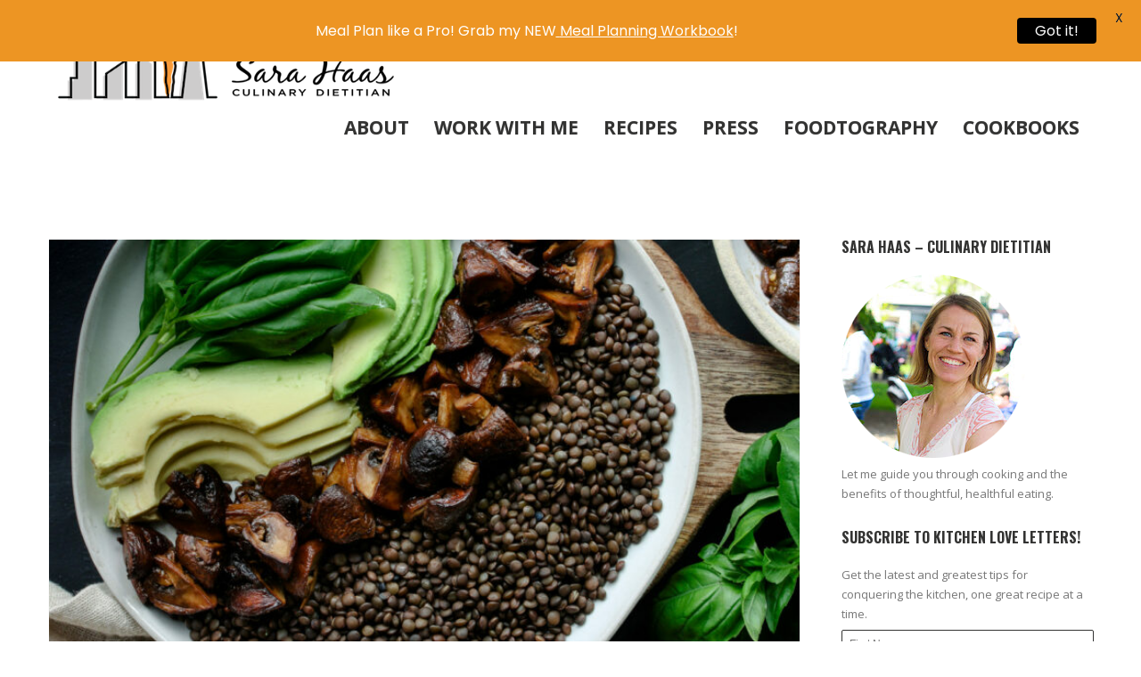

--- FILE ---
content_type: text/html; charset=UTF-8
request_url: https://www.sarahaasrdn.com/page/3/
body_size: 23815
content:
<!DOCTYPE html>
<html lang="en-US">
<head>
<meta http-equiv="Content-Type" content="text/html; charset=UTF-8" />

<title>Sara Haas, RDN, LDN - Page 3 of 35 - Nutrition and Food</title>



<!-- Mobile Devices Viewport Resset-->
<meta name="viewport" content="width=device-width, initial-scale=1.0, maximum-scale=1">
<meta name="apple-mobile-web-app-capable" content="yes">
<!-- <meta name="viewport" content="initial-scale=1.0, user-scalable=1" /> -->





<link rel="alternate" type="application/rss+xml" title="Sara Haas, RDN, LDN RSS" href="https://www.sarahaasrdn.com/feed/" />
<link rel="pingback" href="https://www.sarahaasrdn.com/xmlrpc.php" />

<!--[if lt IE 9]>
<script src="https://www.sarahaasrdn.com/wp-content/themes/porcelain/js/html5shiv.js"></script>
<![endif]-->

<meta name='robots' content='index, follow, max-image-preview:large, max-snippet:-1, max-video-preview:-1' />

	<!-- This site is optimized with the Yoast SEO plugin v26.5 - https://yoast.com/wordpress/plugins/seo/ -->
	<meta name="description" content="Nutrition and Food" />
	<link rel="canonical" href="https://www.sarahaasrdn.com/page/3/" />
	<link rel="prev" href="https://www.sarahaasrdn.com/page/2/" />
	<link rel="next" href="https://www.sarahaasrdn.com/page/4/" />
	<meta property="og:locale" content="en_US" />
	<meta property="og:type" content="website" />
	<meta property="og:title" content="Sara Haas, RDN, LDN" />
	<meta property="og:description" content="Nutrition and Food" />
	<meta property="og:url" content="https://www.sarahaasrdn.com/" />
	<meta property="og:site_name" content="Sara Haas, RDN, LDN" />
	<meta name="twitter:card" content="summary_large_image" />
	<script type="application/ld+json" class="yoast-schema-graph">{"@context":"https://schema.org","@graph":[{"@type":"CollectionPage","@id":"https://www.sarahaasrdn.com/","url":"https://www.sarahaasrdn.com/page/3/","name":"Sara Haas, RDN, LDN - Page 3 of 35 - Nutrition and Food","isPartOf":{"@id":"https://www.sarahaasrdn.com/#website"},"description":"Nutrition and Food","breadcrumb":{"@id":"https://www.sarahaasrdn.com/page/3/#breadcrumb"},"inLanguage":"en-US"},{"@type":"BreadcrumbList","@id":"https://www.sarahaasrdn.com/page/3/#breadcrumb","itemListElement":[{"@type":"ListItem","position":1,"name":"Home"}]},{"@type":"WebSite","@id":"https://www.sarahaasrdn.com/#website","url":"https://www.sarahaasrdn.com/","name":"Sara Haas, RDN, LDN","description":"Nutrition and Food","potentialAction":[{"@type":"SearchAction","target":{"@type":"EntryPoint","urlTemplate":"https://www.sarahaasrdn.com/?s={search_term_string}"},"query-input":{"@type":"PropertyValueSpecification","valueRequired":true,"valueName":"search_term_string"}}],"inLanguage":"en-US"}]}</script>
	<!-- / Yoast SEO plugin. -->


<link rel='dns-prefetch' href='//ws.sharethis.com' />
<link rel='dns-prefetch' href='//fonts.googleapis.com' />
<link rel="alternate" type="application/rss+xml" title="Sara Haas, RDN, LDN &raquo; Feed" href="https://www.sarahaasrdn.com/feed/" />
<link rel="alternate" type="application/rss+xml" title="Sara Haas, RDN, LDN &raquo; Comments Feed" href="https://www.sarahaasrdn.com/comments/feed/" />
<style id='wp-img-auto-sizes-contain-inline-css' type='text/css'>
img:is([sizes=auto i],[sizes^="auto," i]){contain-intrinsic-size:3000px 1500px}
/*# sourceURL=wp-img-auto-sizes-contain-inline-css */
</style>
<link crossorigin="anonymous" rel='stylesheet' id='twb-open-sans-css' href='https://fonts.googleapis.com/css?family=Open+Sans%3A300%2C400%2C500%2C600%2C700%2C800&#038;display=swap&#038;ver=6.9' type='text/css' media='all' />
<link rel='stylesheet' id='twb-global-css' href='https://www.sarahaasrdn.com/wp-content/plugins/wd-instagram-feed/booster/assets/css/global.css?ver=1.0.0' type='text/css' media='all' />
<link rel='stylesheet' id='sbi_styles-css' href='https://www.sarahaasrdn.com/wp-content/plugins/instagram-feed/css/sbi-styles.min.css?ver=6.10.0' type='text/css' media='all' />
<style id='wp-emoji-styles-inline-css' type='text/css'>

	img.wp-smiley, img.emoji {
		display: inline !important;
		border: none !important;
		box-shadow: none !important;
		height: 1em !important;
		width: 1em !important;
		margin: 0 0.07em !important;
		vertical-align: -0.1em !important;
		background: none !important;
		padding: 0 !important;
	}
/*# sourceURL=wp-emoji-styles-inline-css */
</style>
<style id='wp-block-library-inline-css' type='text/css'>
:root{--wp-block-synced-color:#7a00df;--wp-block-synced-color--rgb:122,0,223;--wp-bound-block-color:var(--wp-block-synced-color);--wp-editor-canvas-background:#ddd;--wp-admin-theme-color:#007cba;--wp-admin-theme-color--rgb:0,124,186;--wp-admin-theme-color-darker-10:#006ba1;--wp-admin-theme-color-darker-10--rgb:0,107,160.5;--wp-admin-theme-color-darker-20:#005a87;--wp-admin-theme-color-darker-20--rgb:0,90,135;--wp-admin-border-width-focus:2px}@media (min-resolution:192dpi){:root{--wp-admin-border-width-focus:1.5px}}.wp-element-button{cursor:pointer}:root .has-very-light-gray-background-color{background-color:#eee}:root .has-very-dark-gray-background-color{background-color:#313131}:root .has-very-light-gray-color{color:#eee}:root .has-very-dark-gray-color{color:#313131}:root .has-vivid-green-cyan-to-vivid-cyan-blue-gradient-background{background:linear-gradient(135deg,#00d084,#0693e3)}:root .has-purple-crush-gradient-background{background:linear-gradient(135deg,#34e2e4,#4721fb 50%,#ab1dfe)}:root .has-hazy-dawn-gradient-background{background:linear-gradient(135deg,#faaca8,#dad0ec)}:root .has-subdued-olive-gradient-background{background:linear-gradient(135deg,#fafae1,#67a671)}:root .has-atomic-cream-gradient-background{background:linear-gradient(135deg,#fdd79a,#004a59)}:root .has-nightshade-gradient-background{background:linear-gradient(135deg,#330968,#31cdcf)}:root .has-midnight-gradient-background{background:linear-gradient(135deg,#020381,#2874fc)}:root{--wp--preset--font-size--normal:16px;--wp--preset--font-size--huge:42px}.has-regular-font-size{font-size:1em}.has-larger-font-size{font-size:2.625em}.has-normal-font-size{font-size:var(--wp--preset--font-size--normal)}.has-huge-font-size{font-size:var(--wp--preset--font-size--huge)}.has-text-align-center{text-align:center}.has-text-align-left{text-align:left}.has-text-align-right{text-align:right}.has-fit-text{white-space:nowrap!important}#end-resizable-editor-section{display:none}.aligncenter{clear:both}.items-justified-left{justify-content:flex-start}.items-justified-center{justify-content:center}.items-justified-right{justify-content:flex-end}.items-justified-space-between{justify-content:space-between}.screen-reader-text{border:0;clip-path:inset(50%);height:1px;margin:-1px;overflow:hidden;padding:0;position:absolute;width:1px;word-wrap:normal!important}.screen-reader-text:focus{background-color:#ddd;clip-path:none;color:#444;display:block;font-size:1em;height:auto;left:5px;line-height:normal;padding:15px 23px 14px;text-decoration:none;top:5px;width:auto;z-index:100000}html :where(.has-border-color){border-style:solid}html :where([style*=border-top-color]){border-top-style:solid}html :where([style*=border-right-color]){border-right-style:solid}html :where([style*=border-bottom-color]){border-bottom-style:solid}html :where([style*=border-left-color]){border-left-style:solid}html :where([style*=border-width]){border-style:solid}html :where([style*=border-top-width]){border-top-style:solid}html :where([style*=border-right-width]){border-right-style:solid}html :where([style*=border-bottom-width]){border-bottom-style:solid}html :where([style*=border-left-width]){border-left-style:solid}html :where(img[class*=wp-image-]){height:auto;max-width:100%}:where(figure){margin:0 0 1em}html :where(.is-position-sticky){--wp-admin--admin-bar--position-offset:var(--wp-admin--admin-bar--height,0px)}@media screen and (max-width:600px){html :where(.is-position-sticky){--wp-admin--admin-bar--position-offset:0px}}

/*# sourceURL=wp-block-library-inline-css */
</style><style id='global-styles-inline-css' type='text/css'>
:root{--wp--preset--aspect-ratio--square: 1;--wp--preset--aspect-ratio--4-3: 4/3;--wp--preset--aspect-ratio--3-4: 3/4;--wp--preset--aspect-ratio--3-2: 3/2;--wp--preset--aspect-ratio--2-3: 2/3;--wp--preset--aspect-ratio--16-9: 16/9;--wp--preset--aspect-ratio--9-16: 9/16;--wp--preset--color--black: #000000;--wp--preset--color--cyan-bluish-gray: #abb8c3;--wp--preset--color--white: #ffffff;--wp--preset--color--pale-pink: #f78da7;--wp--preset--color--vivid-red: #cf2e2e;--wp--preset--color--luminous-vivid-orange: #ff6900;--wp--preset--color--luminous-vivid-amber: #fcb900;--wp--preset--color--light-green-cyan: #7bdcb5;--wp--preset--color--vivid-green-cyan: #00d084;--wp--preset--color--pale-cyan-blue: #8ed1fc;--wp--preset--color--vivid-cyan-blue: #0693e3;--wp--preset--color--vivid-purple: #9b51e0;--wp--preset--gradient--vivid-cyan-blue-to-vivid-purple: linear-gradient(135deg,rgb(6,147,227) 0%,rgb(155,81,224) 100%);--wp--preset--gradient--light-green-cyan-to-vivid-green-cyan: linear-gradient(135deg,rgb(122,220,180) 0%,rgb(0,208,130) 100%);--wp--preset--gradient--luminous-vivid-amber-to-luminous-vivid-orange: linear-gradient(135deg,rgb(252,185,0) 0%,rgb(255,105,0) 100%);--wp--preset--gradient--luminous-vivid-orange-to-vivid-red: linear-gradient(135deg,rgb(255,105,0) 0%,rgb(207,46,46) 100%);--wp--preset--gradient--very-light-gray-to-cyan-bluish-gray: linear-gradient(135deg,rgb(238,238,238) 0%,rgb(169,184,195) 100%);--wp--preset--gradient--cool-to-warm-spectrum: linear-gradient(135deg,rgb(74,234,220) 0%,rgb(151,120,209) 20%,rgb(207,42,186) 40%,rgb(238,44,130) 60%,rgb(251,105,98) 80%,rgb(254,248,76) 100%);--wp--preset--gradient--blush-light-purple: linear-gradient(135deg,rgb(255,206,236) 0%,rgb(152,150,240) 100%);--wp--preset--gradient--blush-bordeaux: linear-gradient(135deg,rgb(254,205,165) 0%,rgb(254,45,45) 50%,rgb(107,0,62) 100%);--wp--preset--gradient--luminous-dusk: linear-gradient(135deg,rgb(255,203,112) 0%,rgb(199,81,192) 50%,rgb(65,88,208) 100%);--wp--preset--gradient--pale-ocean: linear-gradient(135deg,rgb(255,245,203) 0%,rgb(182,227,212) 50%,rgb(51,167,181) 100%);--wp--preset--gradient--electric-grass: linear-gradient(135deg,rgb(202,248,128) 0%,rgb(113,206,126) 100%);--wp--preset--gradient--midnight: linear-gradient(135deg,rgb(2,3,129) 0%,rgb(40,116,252) 100%);--wp--preset--font-size--small: 13px;--wp--preset--font-size--medium: 20px;--wp--preset--font-size--large: 36px;--wp--preset--font-size--x-large: 42px;--wp--preset--spacing--20: 0.44rem;--wp--preset--spacing--30: 0.67rem;--wp--preset--spacing--40: 1rem;--wp--preset--spacing--50: 1.5rem;--wp--preset--spacing--60: 2.25rem;--wp--preset--spacing--70: 3.38rem;--wp--preset--spacing--80: 5.06rem;--wp--preset--shadow--natural: 6px 6px 9px rgba(0, 0, 0, 0.2);--wp--preset--shadow--deep: 12px 12px 50px rgba(0, 0, 0, 0.4);--wp--preset--shadow--sharp: 6px 6px 0px rgba(0, 0, 0, 0.2);--wp--preset--shadow--outlined: 6px 6px 0px -3px rgb(255, 255, 255), 6px 6px rgb(0, 0, 0);--wp--preset--shadow--crisp: 6px 6px 0px rgb(0, 0, 0);}:where(.is-layout-flex){gap: 0.5em;}:where(.is-layout-grid){gap: 0.5em;}body .is-layout-flex{display: flex;}.is-layout-flex{flex-wrap: wrap;align-items: center;}.is-layout-flex > :is(*, div){margin: 0;}body .is-layout-grid{display: grid;}.is-layout-grid > :is(*, div){margin: 0;}:where(.wp-block-columns.is-layout-flex){gap: 2em;}:where(.wp-block-columns.is-layout-grid){gap: 2em;}:where(.wp-block-post-template.is-layout-flex){gap: 1.25em;}:where(.wp-block-post-template.is-layout-grid){gap: 1.25em;}.has-black-color{color: var(--wp--preset--color--black) !important;}.has-cyan-bluish-gray-color{color: var(--wp--preset--color--cyan-bluish-gray) !important;}.has-white-color{color: var(--wp--preset--color--white) !important;}.has-pale-pink-color{color: var(--wp--preset--color--pale-pink) !important;}.has-vivid-red-color{color: var(--wp--preset--color--vivid-red) !important;}.has-luminous-vivid-orange-color{color: var(--wp--preset--color--luminous-vivid-orange) !important;}.has-luminous-vivid-amber-color{color: var(--wp--preset--color--luminous-vivid-amber) !important;}.has-light-green-cyan-color{color: var(--wp--preset--color--light-green-cyan) !important;}.has-vivid-green-cyan-color{color: var(--wp--preset--color--vivid-green-cyan) !important;}.has-pale-cyan-blue-color{color: var(--wp--preset--color--pale-cyan-blue) !important;}.has-vivid-cyan-blue-color{color: var(--wp--preset--color--vivid-cyan-blue) !important;}.has-vivid-purple-color{color: var(--wp--preset--color--vivid-purple) !important;}.has-black-background-color{background-color: var(--wp--preset--color--black) !important;}.has-cyan-bluish-gray-background-color{background-color: var(--wp--preset--color--cyan-bluish-gray) !important;}.has-white-background-color{background-color: var(--wp--preset--color--white) !important;}.has-pale-pink-background-color{background-color: var(--wp--preset--color--pale-pink) !important;}.has-vivid-red-background-color{background-color: var(--wp--preset--color--vivid-red) !important;}.has-luminous-vivid-orange-background-color{background-color: var(--wp--preset--color--luminous-vivid-orange) !important;}.has-luminous-vivid-amber-background-color{background-color: var(--wp--preset--color--luminous-vivid-amber) !important;}.has-light-green-cyan-background-color{background-color: var(--wp--preset--color--light-green-cyan) !important;}.has-vivid-green-cyan-background-color{background-color: var(--wp--preset--color--vivid-green-cyan) !important;}.has-pale-cyan-blue-background-color{background-color: var(--wp--preset--color--pale-cyan-blue) !important;}.has-vivid-cyan-blue-background-color{background-color: var(--wp--preset--color--vivid-cyan-blue) !important;}.has-vivid-purple-background-color{background-color: var(--wp--preset--color--vivid-purple) !important;}.has-black-border-color{border-color: var(--wp--preset--color--black) !important;}.has-cyan-bluish-gray-border-color{border-color: var(--wp--preset--color--cyan-bluish-gray) !important;}.has-white-border-color{border-color: var(--wp--preset--color--white) !important;}.has-pale-pink-border-color{border-color: var(--wp--preset--color--pale-pink) !important;}.has-vivid-red-border-color{border-color: var(--wp--preset--color--vivid-red) !important;}.has-luminous-vivid-orange-border-color{border-color: var(--wp--preset--color--luminous-vivid-orange) !important;}.has-luminous-vivid-amber-border-color{border-color: var(--wp--preset--color--luminous-vivid-amber) !important;}.has-light-green-cyan-border-color{border-color: var(--wp--preset--color--light-green-cyan) !important;}.has-vivid-green-cyan-border-color{border-color: var(--wp--preset--color--vivid-green-cyan) !important;}.has-pale-cyan-blue-border-color{border-color: var(--wp--preset--color--pale-cyan-blue) !important;}.has-vivid-cyan-blue-border-color{border-color: var(--wp--preset--color--vivid-cyan-blue) !important;}.has-vivid-purple-border-color{border-color: var(--wp--preset--color--vivid-purple) !important;}.has-vivid-cyan-blue-to-vivid-purple-gradient-background{background: var(--wp--preset--gradient--vivid-cyan-blue-to-vivid-purple) !important;}.has-light-green-cyan-to-vivid-green-cyan-gradient-background{background: var(--wp--preset--gradient--light-green-cyan-to-vivid-green-cyan) !important;}.has-luminous-vivid-amber-to-luminous-vivid-orange-gradient-background{background: var(--wp--preset--gradient--luminous-vivid-amber-to-luminous-vivid-orange) !important;}.has-luminous-vivid-orange-to-vivid-red-gradient-background{background: var(--wp--preset--gradient--luminous-vivid-orange-to-vivid-red) !important;}.has-very-light-gray-to-cyan-bluish-gray-gradient-background{background: var(--wp--preset--gradient--very-light-gray-to-cyan-bluish-gray) !important;}.has-cool-to-warm-spectrum-gradient-background{background: var(--wp--preset--gradient--cool-to-warm-spectrum) !important;}.has-blush-light-purple-gradient-background{background: var(--wp--preset--gradient--blush-light-purple) !important;}.has-blush-bordeaux-gradient-background{background: var(--wp--preset--gradient--blush-bordeaux) !important;}.has-luminous-dusk-gradient-background{background: var(--wp--preset--gradient--luminous-dusk) !important;}.has-pale-ocean-gradient-background{background: var(--wp--preset--gradient--pale-ocean) !important;}.has-electric-grass-gradient-background{background: var(--wp--preset--gradient--electric-grass) !important;}.has-midnight-gradient-background{background: var(--wp--preset--gradient--midnight) !important;}.has-small-font-size{font-size: var(--wp--preset--font-size--small) !important;}.has-medium-font-size{font-size: var(--wp--preset--font-size--medium) !important;}.has-large-font-size{font-size: var(--wp--preset--font-size--large) !important;}.has-x-large-font-size{font-size: var(--wp--preset--font-size--x-large) !important;}
/*# sourceURL=global-styles-inline-css */
</style>

<style id='classic-theme-styles-inline-css' type='text/css'>
/*! This file is auto-generated */
.wp-block-button__link{color:#fff;background-color:#32373c;border-radius:9999px;box-shadow:none;text-decoration:none;padding:calc(.667em + 2px) calc(1.333em + 2px);font-size:1.125em}.wp-block-file__button{background:#32373c;color:#fff;text-decoration:none}
/*# sourceURL=/wp-includes/css/classic-themes.min.css */
</style>
<link rel='stylesheet' id='gdpr-css' href='https://www.sarahaasrdn.com/wp-content/plugins/gdpr/dist/css/public.css?ver=2.1.2' type='text/css' media='all' />
<link crossorigin="anonymous" rel='stylesheet' id='google-fonts-css' href='https://fonts.googleapis.com/css?family=Lato%3A400%2C500%2C600%2C700%7CPoppins%3A400%2C500%2C600%2C700&#038;ver=2.8.5' type='text/css' media='all' />
<link rel='stylesheet' id='simmer-icons-css' href='https://www.sarahaasrdn.com/wp-content/plugins/simmer/core/assets/icons/css/simmer-icons.css?ver=1.3.9' type='text/css' media='all' />
<link rel='stylesheet' id='simmer-plugin-styles-css' href='https://www.sarahaasrdn.com/wp-content/plugins/simmer/core/frontend/assets/styles.css?ver=1.3.9' type='text/css' media='all' />
<link crossorigin="anonymous" rel='stylesheet' id='pexeto-font-0-css' href='https://fonts.googleapis.com/css?family=Open+Sans%3A400%2C700&#038;ver=6.9' type='text/css' media='all' />
<link crossorigin="anonymous" rel='stylesheet' id='pexeto-font-1-css' href='https://fonts.googleapis.com/css?family=Oswald%3A400%2C300%2C700&#038;ver=6.9' type='text/css' media='all' />
<link rel='stylesheet' id='pexeto-pretty-photo-css' href='https://www.sarahaasrdn.com/wp-content/themes/porcelain/css/prettyPhoto.css?ver=1.3.6' type='text/css' media='all' />
<link rel='stylesheet' id='pexeto-stylesheet-css' href='https://www.sarahaasrdn.com/wp-content/themes/porcelain/style.css?ver=1.3.6' type='text/css' media='all' />
<link rel='stylesheet' id='wp-pagenavi-css' href='https://www.sarahaasrdn.com/wp-content/plugins/wp-pagenavi/pagenavi-css.css?ver=2.70' type='text/css' media='all' />
<script type="text/javascript" src="https://www.sarahaasrdn.com/wp-includes/js/jquery/jquery.min.js?ver=3.7.1" id="jquery-core-js"></script>
<script type="text/javascript" src="https://www.sarahaasrdn.com/wp-includes/js/jquery/jquery-migrate.min.js?ver=3.4.1" id="jquery-migrate-js"></script>
<script type="text/javascript" src="https://www.sarahaasrdn.com/wp-content/plugins/wd-instagram-feed/booster/assets/js/circle-progress.js?ver=1.2.2" id="twb-circle-js"></script>
<script type="text/javascript" id="twb-global-js-extra">
/* <![CDATA[ */
var twb = {"nonce":"4694dc1ea3","ajax_url":"https://www.sarahaasrdn.com/wp-admin/admin-ajax.php","plugin_url":"https://www.sarahaasrdn.com/wp-content/plugins/wd-instagram-feed/booster","href":"https://www.sarahaasrdn.com/wp-admin/admin.php?page=twb_instagram-feed"};
var twb = {"nonce":"4694dc1ea3","ajax_url":"https://www.sarahaasrdn.com/wp-admin/admin-ajax.php","plugin_url":"https://www.sarahaasrdn.com/wp-content/plugins/wd-instagram-feed/booster","href":"https://www.sarahaasrdn.com/wp-admin/admin.php?page=twb_instagram-feed"};
//# sourceURL=twb-global-js-extra
/* ]]> */
</script>
<script type="text/javascript" src="https://www.sarahaasrdn.com/wp-content/plugins/wd-instagram-feed/booster/assets/js/global.js?ver=1.0.0" id="twb-global-js"></script>
<script type="text/javascript" id="gdpr-js-extra">
/* <![CDATA[ */
var GDPR = {"ajaxurl":"https://www.sarahaasrdn.com/wp-admin/admin-ajax.php","logouturl":"","i18n":{"aborting":"Aborting","logging_out":"You are being logged out.","continue":"Continue","cancel":"Cancel","ok":"OK","close_account":"Close your account?","close_account_warning":"Your account will be closed and all data will be permanently deleted and cannot be recovered. Are you sure?","are_you_sure":"Are you sure?","policy_disagree":"By disagreeing you will no longer have access to our site and will be logged out."},"is_user_logged_in":"","refresh":"1"};
//# sourceURL=gdpr-js-extra
/* ]]> */
</script>
<script type="text/javascript" src="https://www.sarahaasrdn.com/wp-content/plugins/gdpr/dist/js/public.js?ver=2.1.2" id="gdpr-js"></script>
<script id='st_insights_js' type="text/javascript" src="https://ws.sharethis.com/button/st_insights.js?publisher=4d48b7c5-0ae3-43d4-bfbe-3ff8c17a8ae6&amp;product=simpleshare&amp;ver=8.5.3" id="ssba-sharethis-js"></script>
<link rel="https://api.w.org/" href="https://www.sarahaasrdn.com/wp-json/" /><link rel="EditURI" type="application/rsd+xml" title="RSD" href="https://www.sarahaasrdn.com/xmlrpc.php?rsd" />
<meta name="generator" content="WordPress 6.9" />

		<!-- GA Google Analytics @ https://m0n.co/ga -->
		<script>
			(function(i,s,o,g,r,a,m){i['GoogleAnalyticsObject']=r;i[r]=i[r]||function(){
			(i[r].q=i[r].q||[]).push(arguments)},i[r].l=1*new Date();a=s.createElement(o),
			m=s.getElementsByTagName(o)[0];a.async=1;a.src=g;m.parentNode.insertBefore(a,m)
			})(window,document,'script','https://www.google-analytics.com/analytics.js','ga');
			ga('create', 'UA-54009623-1', 'auto');
			ga('send', 'pageview');
		</script>

	<style id="mystickymenu" type="text/css">#mysticky-nav { width:100%; position: static; height: auto !important; }#mysticky-nav.wrapfixed { position:fixed; left: 0px; margin-top:0px;  z-index: 99990; -webkit-transition: 0.3s; -moz-transition: 0.3s; -o-transition: 0.3s; transition: 0.3s; -ms-filter:"progid:DXImageTransform.Microsoft.Alpha(Opacity=90)"; filter: alpha(opacity=90); opacity:0.9; background-color: #f7f5e7;}#mysticky-nav.wrapfixed .myfixed{ background-color: #f7f5e7; position: relative;top: auto;left: auto;right: auto;}#mysticky-nav .myfixed { margin:0 auto; float:none; border:0px; background:none; max-width:100%; }</style>			<style type="text/css">
																															</style>
					<script type="text/javascript" async defer data-pin-color="red"  data-pin-hover="true"
			src="https://www.sarahaasrdn.com/wp-content/plugins/pinterest-pin-it-button-on-image-hover-and-post/js/pinit.js"></script>
		
		<style>
			.simmer-embedded-recipe {
				color: rgb( 0, 0, 0 );
				background: rgba( 0, 0, 0, .01 );
				border-color: rgba( 0, 0, 0, 0.1 );
			}
			.simmer-recipe-details {
				border-color: rgba( 0, 0, 0, 0.2 );
			}
			.simmer-recipe-details li {
				border-color: rgba( 0, 0, 0, 0.1 );
			}
			.simmer-message {
				color: rgb( 0, 0, 0 );
				background: rgba( 0, 0, 0, .1 );
			}
			.simmer-recipe-footer {
				border-color: rgba( 0, 0, 0, 0.2 );
			}
		</style>

		<!-- styles for Simple Google Map -->
<style type='text/css'>
#SGM {width:100%; height:300px;}
#SGM .infoWindow {line-height:13px; font-size:10px;}
#SGM input {margin:4px 4px 0 0; font-size:10px;}
#SGM input.text {border:solid 1px #ccc; background-color:#fff; padding:2px;}
</style>
<!-- end styles for Simple Google Map -->
<style type="text/css">
.tasty-recipes-rating-solid.tasty-recipes-clip-10{-webkit-clip-path:polygon(0 0,10% 0,10% 100%,0 100%);clip-path:polygon(0 0,10% 0,10% 100%,0 100%)}.tasty-recipes-rating-solid.tasty-recipes-clip-20{-webkit-clip-path:polygon(0 0,20% 0,20% 100%,0 100%);clip-path:polygon(0 0,20% 0,20% 100%,0 100%)}.tasty-recipes-rating-solid.tasty-recipes-clip-30{-webkit-clip-path:polygon(0 0,30% 0,30% 100%,0 100%);clip-path:polygon(0 0,30% 0,30% 100%,0 100%)}.tasty-recipes-rating-solid.tasty-recipes-clip-40{-webkit-clip-path:polygon(0 0,40% 0,40% 100%,0 100%);clip-path:polygon(0 0,40% 0,40% 100%,0 100%)}.tasty-recipes-rating-solid.tasty-recipes-clip-50{-webkit-clip-path:polygon(0 0,50% 0,50% 100%,0 100%);clip-path:polygon(0 0,50% 0,50% 100%,0 100%)}.tasty-recipes-rating-solid.tasty-recipes-clip-60{-webkit-clip-path:polygon(0 0,60% 0,60% 100%,0 100%);clip-path:polygon(0 0,60% 0,60% 100%,0 100%)}.tasty-recipes-rating-solid.tasty-recipes-clip-70{-webkit-clip-path:polygon(0 0,70% 0,70% 100%,0 100%);clip-path:polygon(0 0,70% 0,70% 100%,0 100%)}.tasty-recipes-rating-solid.tasty-recipes-clip-80{-webkit-clip-path:polygon(0 0,80% 0,80% 100%,0 100%);clip-path:polygon(0 0,80% 0,80% 100%,0 100%)}.tasty-recipes-rating-solid.tasty-recipes-clip-90{-webkit-clip-path:polygon(0 0,90% 0,90% 100%,0 100%);clip-path:polygon(0 0,90% 0,90% 100%,0 100%)}.tasty-recipes-rating-outline{display:inline-block;height:1em;width:1em}.tasty-recipes-rating-outline.tasty-recipes-clip-0 svg{fill:url(#tasty-recipes-clip-0)}.tasty-recipes-rating-outline.tasty-recipes-clip-10 svg{fill:url(#tasty-recipes-clip-10)}.tasty-recipes-rating-outline.tasty-recipes-clip-20 svg{fill:url(#tasty-recipes-clip-20)}.tasty-recipes-rating-outline.tasty-recipes-clip-30 svg{fill:url(#tasty-recipes-clip-30)}.tasty-recipes-rating-outline.tasty-recipes-clip-40 svg{fill:url(#tasty-recipes-clip-40)}.tasty-recipes-rating-outline.tasty-recipes-clip-50 svg{fill:url(#tasty-recipes-clip-50)}.tasty-recipes-rating-outline.tasty-recipes-clip-60 svg{fill:url(#tasty-recipes-clip-60)}.tasty-recipes-rating-outline.tasty-recipes-clip-70 svg{fill:url(#tasty-recipes-clip-70)}.tasty-recipes-rating-outline.tasty-recipes-clip-80 svg{fill:url(#tasty-recipes-clip-80)}.tasty-recipes-rating-outline.tasty-recipes-clip-90 svg{fill:url(#tasty-recipes-clip-90)}.tasty-recipes-rating-outline.tasty-recipes-clip-100 svg{fill:url(#tasty-recipes-clip-100)}.comment-content .tasty-recipes-rating-outline.tasty-recipes-clip-100 svg{fill:currentColor}.tasty-recipes-comment-form{border:none;margin:0;padding:0}.tasty-recipes-comment-form .tasty-recipes-ratings-buttons{direction:rtl;display:block;text-align:left;unicode-bidi:bidi-override}.tasty-recipes-comment-form .tasty-recipes-ratings-buttons>span{display:inline-block;position:relative;width:1.1em}.tasty-recipes-comment-form .tasty-recipes-ratings-buttons>span i{font-style:normal}.tasty-recipes-comment-form .tasty-recipes-ratings-buttons>span .unchecked{display:inline-block}.tasty-recipes-comment-form .tasty-recipes-ratings-buttons>span .checked{display:none}.tasty-recipes-comment-form .tasty-recipes-ratings-buttons>input:checked~span .unchecked{display:none}.tasty-recipes-comment-form .tasty-recipes-ratings-buttons>input:checked~span .checked{display:inline-block}@media only screen and (min-width:1024px){.tasty-recipes-comment-form .tasty-recipes-ratings-buttons:not(:hover)>input:checked~span .unchecked,.tasty-recipes-comment-form .tasty-recipes-ratings-buttons>:hover .unchecked,.tasty-recipes-comment-form .tasty-recipes-ratings-buttons>:hover~span .unchecked{display:none}.tasty-recipes-comment-form .tasty-recipes-ratings-buttons:not(:hover)>input:checked~span .checked,.tasty-recipes-comment-form .tasty-recipes-ratings-buttons>:hover .checked,.tasty-recipes-comment-form .tasty-recipes-ratings-buttons>:hover~span .checked{display:inline-block}}.tasty-recipes-comment-form .tasty-recipes-ratings-buttons>input{cursor:pointer;height:1.3em;margin-left:-1.4em;margin-right:0;opacity:0;position:relative;width:1.2em;z-index:2}

</style>
<!-- CUSTOM THEME STYLES -->
<style type="text/css">
#logo-container img{width:400px; }#logo-container img{height:90px;}button, .button, input[type="submit"], input[type="button"], #submit, .header-wrapper,
		.scroll-to-top:hover, .pc-next, .pc-prev, #content-container .wp-pagenavi span.current,
		#content-container .wp-pagenavi a:hover, .pg-pagination a.current, .pg-pagination a:hover,
		.ps-left-arrow:hover, .ps-right-arrow:hover, .pt-highlight .pt-title
		{background-color:#ffffff;}.woocommerce .button, .woocommerce button{background-color:#ffffff !important;}a, a:hover, .tabs .current a, .read-more, .footer-widgets a:hover, .comment-info .reply, 
		.comment-info .reply a, .comment-info, #wp-calendar tbody td a,
		.widget_nav_menu li.current-menu-item > a, .post-title a:hover, .post-tags a,
		.archive-page a:hover, .testimonials-details a,
		.carousel-title .link-title, .post-info a, .pg-cat-filter a.current,
		.lp-title a:hover, .pg-icon {color:#ffffff;}.accordion-title.current, .read-more:hover, .more-arrow, .sticky,
		.format-quote, .format-aside, .read-more, .bypostauthor {border-color:#ffffff;}.pg-element-loading .icon-circle::after{border-top-color:#ffffff;}#menu>ul>li>a, #menu>ul>.current-menu-item>a, #menu>ul>li:hover>a,
	.page-title h1, #menu>ul>.current-menu-parent>a, #menu>ul>li.current-menu-ancestor>a
		{color:#333332;}.post, .tabs .current a, .page-template-template-full-custom-php .page-wrapper,
	.content-box, .avatar, .comment-box, .search-results .post-content,
	.pg-info, .ps-wrapper, .content input[type="text"], 
	.content input[type="password"], .content textarea, .contact-captcha-container
	{background-color:#FFFFFF;}.page-wrapper, #sidebar input[type="text"], 
	#sidebar input[type="password"], #sidebar textarea, .comment-respond input[type="text"],
	 .comment-respond textarea{background-color:#FFFFFF;}a, a:hover, .post-info, .post-info a, .lp-post-info a, .read-more, .read-more:hover,
	.testimonials-details a, .carousel-title .link-title
		{color:#777777;}.read-more{border-color:#777777;}.tabs-container > ul li a, .accordion-title,
	.post-tags a, .tabs-container > ul li a, .recaptcha-input-wrap,
	.pexeto-recent-posts .format-quote, .pexeto-recent-posts .format-aside, .pt-price-box
	{background-color:#777777;}.pc-next, .pc-prev, .ts-thumbnail-wrapper
		{border-color:#777777;}blockquote, .content input[type=text], .content input[type=password], 
	.content textarea, .content input[type=search], .content table th, .content table tr,
	.content table thead, .content .table-bordered, .tabs-container > ul,
	.tabs .current a, .tabs-container .panes, .accordion-title, .avatar,
	.contact-captcha-container, .recaptcha-input-wrap, .pc-header, .rp-list ul, 
	.rp-list li, .archive-page ul, .page-heading
	{border-color:#333332;}.tabs-container > ul li a{box-shadow: none;}.sidebar blockquote, .sidebar input[type=text], .sidebar input[type=password], 
	.sidebar textarea, .sidebar input[type=search], .sidebar table th, .sidebar table tr,
	.sidebar table thead, .sidebar .table-bordered, .lp-wrapper, .widget_categories li, 
	.widget_nav_menu li, .widget_archive li, .widget_links li, .widget_recent_entries li, 
	.widget_pages li, #recentcomments li, .widget_meta li, .widget_rss li,
	.comment-form input[type=text], .comment-form textarea, .comments-titile, #reply-title,
	#portfolio-slider .pc-header, #wp-calendar caption, #portfolio-gallery .pc-header,
	.widget_nav_menu ul ul li, .widget_categories ul ul li, .widget_nav_menu ul ul, .widget_categories ul ul
	{border-color:#333332;}#footer{background-color:#FFFFFF;}.footer-bottom{background-color:#333332;}.footer-box .title, #footer .img-frame, #footer .lp-wrapper,
		#footer #recentcomments li, .footer-bottom,
	.footer-widgets .widget_categories li, .footer-widgets .widget_nav_menu li, 
	.footer-widgets .widget_archive li, .footer-widgets .widget_links li, 
	.footer-widgets .widget_recent_entries li, .footer-widgets .widget_pages li, 
	.footer-widgets #recentcomments li, .footer-widgets .widget_meta li, 
	.footer-widgets .widget_rss li, .footer-widgets .widget_nav_menu ul ul li, 
	.footer-widgets .widget_nav_menu ul ul, .footer-widgets .lp-wrapper, 
	.footer-widgets table thead, .footer-widgets table td
		 {border-color:#333332;}#footer, .footer-box, #footer .footer-widgets .lp-post-info a {color:#333332;}#footer .copyrights, #footer .footer-bottom li a, .footer-nav li:after{color:#333332;}.footer-box .title{color:#333332;}#footer .footer-widgets li a, #footer .footer-widgets a
		{color:#333332;}#footer .button{color:#fff;}#menu ul li a{font-size:21px;}#submit {
color: #000000;
}

#main-container #submit {
  color: #000000;
}



#main-container button, #main-container .button, #main-container input[type="submit"], #main-container input[type="button"], #main-container #submit {
    color: #000000;
}
</style><!-- There is no amphtml version available for this URL. -->
	<style id="mysticky-welcomebar-inline-css">
	.mysticky-welcomebar-fixed , .mysticky-welcomebar-fixed * {
		-webkit-box-sizing: border-box;
		-moz-box-sizing: border-box;
		box-sizing: border-box;
	}
	.mysticky-welcomebar-fixed {
		background-color: #ed9523;
		font-family: Poppins;
		position: fixed;
		left: 0;
		right: 0;
		z-index: 9999999;
		opacity: 0;
	}
	.mysticky-welcomebar-fixed-wrap {
		min-height: 60px;
		padding: 20px 50px;
		display: flex;
		align-items: center;
		justify-content: center;
		width: 100%;
		height: 100%;
	}
	.mysticky-welcomebar-fixed-wrap .mysticky-welcomebar-content {
		flex: 1;
		text-align:center;
	}
	.mysticky-welcomebar-animation {
		-webkit-transition: all 1s ease 0s;
		-moz-transition: all 1s ease 0s;
		transition: all 1s ease 0s;
	}
	.mysticky-welcomebar-position-top {
		top:0;
	}
	.mysticky-welcomebar-position-bottom {
		bottom:0;
	}
	.mysticky-welcomebar-position-top.mysticky-welcomebar-entry-effect-slide-in {
		top: -60px;
	}
	.mysticky-welcomebar-position-bottom.mysticky-welcomebar-entry-effect-slide-in {
		bottom: -60px;
	}
	.mysticky-welcomebar-entry-effect-fade {
		opacity: 0;
	}
	.mysticky-welcomebar-entry-effect-none {
		display: none;
	}
	.mysticky-welcomebar-fixed .mysticky-welcomebar-content p a{
		text-decoration: underline;
		text-decoration-thickness: 1px;
		text-underline-offset: 0.25ch;
	}
	.mysticky-welcomebar-fixed .mysticky-welcomebar-content p a,
	.mysticky-welcomebar-fixed .mysticky-welcomebar-content p {
		color: #ffffff;
		font-size: 16px;
		margin: 0;
		padding: 0;
		line-height: 1.2;
		font-weight: 400;
		font-family:Poppins	}
	.mysticky-welcomebar-fixed .mysticky-welcomebar-btn {
		/*padding-left: 30px;*/
		display: none;
		line-height: 1;
		margin-left: 10px;
	}
	.mysticky-welcomebar-fixed.mysticky-welcomebar-btn-desktop .mysticky-welcomebar-btn {
		display: block;
		position: relative;
	}
	.mysticky-welcomebar-fixed .mysticky-welcomebar-btn a {
		background-color: #000000;
		font-family: inherit;
		color: #ffffff;
		border-radius: 4px;
		text-decoration: none;
		display: inline-block;
		vertical-align: top;
		line-height: 1.2;
		font-size: 16px;
		font-weight: 400;
		padding: 5px 20px;
		white-space: nowrap;
	}

				.mysticky-welcomebar-fixed .mysticky-welcomebar-close {
		display: none;
		vertical-align: top;
		width: 30px;
		height: 30px;
		text-align: center;
		line-height: 30px;
		border-radius: 5px;
		color: #000;
		position: absolute;
		top: 5px;
		right: 10px;
		outline: none;		
		text-decoration: none;
		text-shadow: 0 0 0px #fff;
		-webkit-transition: all 0.5s ease 0s;
		-moz-transition: all 0.5s ease 0s;
		transition: all 0.5s ease 0s;
		-webkit-transform-origin: 50% 50%;
		-moz-transform-origin: 50% 50%;
		transform-origin: 50% 50%;
	}
	.mysticky-welcomebar-fixed .mysticky-welcomebar-close:hover {
		opacity: 1;
		-webkit-transform: rotate(180deg);
		-moz-transform: rotate(180deg);
		transform: rotate(180deg);
	}
	.mysticky-welcomebar-fixed .mysticky-welcomebar-close span.dashicons {
		font-size: 27px;
	}
	.mysticky-welcomebar-fixed.mysticky-welcomebar-showx-desktop .mysticky-welcomebar-close {
		display: inline-block;
		cursor: pointer;
	}	
	/* Animated Buttons */
		.mysticky-welcomebar-btn a {
			-webkit-animation-duration: 1s;
			animation-duration: 1s;
		}
		@-webkit-keyframes flash {
			from,
			50%,
			to {
				opacity: 1;
			}

			25%,
			75% {
				opacity: 0;
			}
		}
		@keyframes flash {
			from,
			50%,
			to {
				opacity: 1;
			}

			25%,
			75% {
				opacity: 0;
			}
		}
		.mysticky-welcomebar-attention-flash.animation-start .mysticky-welcomebar-btn a {
			-webkit-animation-name: flash;
			animation-name: flash;
		}
		
		@keyframes shake {
			from,
			to {
				-webkit-transform: translate3d(0, 0, 0);
				transform: translate3d(0, 0, 0);
			}

			10%,
			30%,
			50%,
			70%,
			90% {
				-webkit-transform: translate3d(-10px, 0, 0);
				transform: translate3d(-10px, 0, 0);
			}

			20%,
			40%,
			60%,
			80% {
				-webkit-transform: translate3d(10px, 0, 0);
				transform: translate3d(10px, 0, 0);
			}
		}

		.mysticky-welcomebar-attention-shake.animation-start .mysticky-welcomebar-btn a {
			-webkit-animation-name: shake;
			animation-name: shake;
		}
		
		@-webkit-keyframes swing {
			20% {
				-webkit-transform: rotate3d(0, 0, 1, 15deg);
				transform: rotate3d(0, 0, 1, 15deg);
			}

			40% {
				-webkit-transform: rotate3d(0, 0, 1, -10deg);
				transform: rotate3d(0, 0, 1, -10deg);
			}

			60% {
				-webkit-transform: rotate3d(0, 0, 1, 5deg);
				transform: rotate3d(0, 0, 1, 5deg);
			}

			80% {
				-webkit-transform: rotate3d(0, 0, 1, -5deg);
				transform: rotate3d(0, 0, 1, -5deg);
			}
	
			to {
				-webkit-transform: rotate3d(0, 0, 1, 0deg);
				transform: rotate3d(0, 0, 1, 0deg);
			}
		}

		@keyframes swing {
			20% {
				-webkit-transform: rotate3d(0, 0, 1, 15deg);
				transform: rotate3d(0, 0, 1, 15deg);
			}

			40% {
				-webkit-transform: rotate3d(0, 0, 1, -10deg);
				transform: rotate3d(0, 0, 1, -10deg);
			}

			60% {
				-webkit-transform: rotate3d(0, 0, 1, 5deg);
				transform: rotate3d(0, 0, 1, 5deg);
			}

			80% {
				-webkit-transform: rotate3d(0, 0, 1, -5deg);
				transform: rotate3d(0, 0, 1, -5deg);
			}

			to {
				-webkit-transform: rotate3d(0, 0, 1, 0deg);
				transform: rotate3d(0, 0, 1, 0deg);
			}
		}

		.mysticky-welcomebar-attention-swing.animation-start .mysticky-welcomebar-btn a {
			-webkit-transform-origin: top center;
			transform-origin: top center;
			-webkit-animation-name: swing;
			animation-name: swing;
		}
		
		@-webkit-keyframes tada {
			from {
				-webkit-transform: scale3d(1, 1, 1);
				transform: scale3d(1, 1, 1);
			}

			10%,
			20% {
				-webkit-transform: scale3d(0.9, 0.9, 0.9) rotate3d(0, 0, 1, -3deg);
				transform: scale3d(0.9, 0.9, 0.9) rotate3d(0, 0, 1, -3deg);
			}

			30%,
			50%,
			70%,
			90% {
				-webkit-transform: scale3d(1.1, 1.1, 1.1) rotate3d(0, 0, 1, 3deg);
				transform: scale3d(1.1, 1.1, 1.1) rotate3d(0, 0, 1, 3deg);
			}

			40%,
			60%,
			80% {
				-webkit-transform: scale3d(1.1, 1.1, 1.1) rotate3d(0, 0, 1, -3deg);
				transform: scale3d(1.1, 1.1, 1.1) rotate3d(0, 0, 1, -3deg);
			}

			to {
				-webkit-transform: scale3d(1, 1, 1);
				transform: scale3d(1, 1, 1);
			}
		}

		@keyframes tada {
			from {
				-webkit-transform: scale3d(1, 1, 1);
				transform: scale3d(1, 1, 1);
			}

			10%,
			20% {
				-webkit-transform: scale3d(0.9, 0.9, 0.9) rotate3d(0, 0, 1, -3deg);
				transform: scale3d(0.9, 0.9, 0.9) rotate3d(0, 0, 1, -3deg);
			}

			30%,
			50%,
			70%,
			90% {
				-webkit-transform: scale3d(1.1, 1.1, 1.1) rotate3d(0, 0, 1, 3deg);
				transform: scale3d(1.1, 1.1, 1.1) rotate3d(0, 0, 1, 3deg);
			}

			40%,
			60%,
			80% {
				-webkit-transform: scale3d(1.1, 1.1, 1.1) rotate3d(0, 0, 1, -3deg);
				transform: scale3d(1.1, 1.1, 1.1) rotate3d(0, 0, 1, -3deg);
			}

			to {
				-webkit-transform: scale3d(1, 1, 1);
				transform: scale3d(1, 1, 1);
			}
		}

		.mysticky-welcomebar-attention-tada.animation-start .mysticky-welcomebar-btn a {
			-webkit-animation-name: tada;
			animation-name: tada;
		}
		
		@-webkit-keyframes heartBeat {
			0% {
				-webkit-transform: scale(1);
				transform: scale(1);
			}

			14% {
				-webkit-transform: scale(1.3);
				transform: scale(1.3);
			}

			28% {
				-webkit-transform: scale(1);
				transform: scale(1);
			}

			42% {
				-webkit-transform: scale(1.3);
				transform: scale(1.3);
			}

			70% {
				-webkit-transform: scale(1);
				transform: scale(1);
			}
		}

		@keyframes heartBeat {
			0% {
				-webkit-transform: scale(1);
				transform: scale(1);
			}

			14% {
				-webkit-transform: scale(1.3);
				transform: scale(1.3);
			}

			28% {
				-webkit-transform: scale(1);
				transform: scale(1);
			}

			42% {
				-webkit-transform: scale(1.3);
				transform: scale(1.3);
			}

			70% {
				-webkit-transform: scale(1);
				transform: scale(1);
			}
		}

		.mysticky-welcomebar-attention-heartbeat.animation-start .mysticky-welcomebar-btn a {
		  -webkit-animation-name: heartBeat;
		  animation-name: heartBeat;
		  -webkit-animation-duration: 1.3s;
		  animation-duration: 1.3s;
		  -webkit-animation-timing-function: ease-in-out;
		  animation-timing-function: ease-in-out;
		}
		
		@-webkit-keyframes wobble {
			from {
				-webkit-transform: translate3d(0, 0, 0);
				transform: translate3d(0, 0, 0);
			}

			15% {
				-webkit-transform: translate3d(-25%, 0, 0) rotate3d(0, 0, 1, -5deg);
				transform: translate3d(-25%, 0, 0) rotate3d(0, 0, 1, -5deg);
			}

			30% {
				-webkit-transform: translate3d(20%, 0, 0) rotate3d(0, 0, 1, 3deg);
				transform: translate3d(20%, 0, 0) rotate3d(0, 0, 1, 3deg);
			}

			45% {
				-webkit-transform: translate3d(-15%, 0, 0) rotate3d(0, 0, 1, -3deg);
				transform: translate3d(-15%, 0, 0) rotate3d(0, 0, 1, -3deg);
			}

			60% {
				-webkit-transform: translate3d(10%, 0, 0) rotate3d(0, 0, 1, 2deg);
				transform: translate3d(10%, 0, 0) rotate3d(0, 0, 1, 2deg);
			}

			75% {
				-webkit-transform: translate3d(-5%, 0, 0) rotate3d(0, 0, 1, -1deg);
				transform: translate3d(-5%, 0, 0) rotate3d(0, 0, 1, -1deg);
			}

			to {
				-webkit-transform: translate3d(0, 0, 0);
				transform: translate3d(0, 0, 0);
			}
		}

		@keyframes wobble {
			from {
				-webkit-transform: translate3d(0, 0, 0);
				transform: translate3d(0, 0, 0);
			}

			15% {
				-webkit-transform: translate3d(-25%, 0, 0) rotate3d(0, 0, 1, -5deg);
				transform: translate3d(-25%, 0, 0) rotate3d(0, 0, 1, -5deg);
			}

			30% {
				-webkit-transform: translate3d(20%, 0, 0) rotate3d(0, 0, 1, 3deg);
				transform: translate3d(20%, 0, 0) rotate3d(0, 0, 1, 3deg);
			}

			45% {
				-webkit-transform: translate3d(-15%, 0, 0) rotate3d(0, 0, 1, -3deg);
				transform: translate3d(-15%, 0, 0) rotate3d(0, 0, 1, -3deg);
			}

			60% {
				-webkit-transform: translate3d(10%, 0, 0) rotate3d(0, 0, 1, 2deg);
				transform: translate3d(10%, 0, 0) rotate3d(0, 0, 1, 2deg);
			}

			75% {
				-webkit-transform: translate3d(-5%, 0, 0) rotate3d(0, 0, 1, -1deg);
				transform: translate3d(-5%, 0, 0) rotate3d(0, 0, 1, -1deg);
			}

			to {
				-webkit-transform: translate3d(0, 0, 0);
				transform: translate3d(0, 0, 0);
			}
		}
		
		.mysticky-welcomebar-attention-wobble.animation-start .mysticky-welcomebar-btn a {
			-webkit-animation-name: wobble;
			animation-name: wobble;
		}

		/* 210824 */
		@media only screen and (min-width: 481px) {
			.mysticky-welcomebar-fixed-wrap.mysticky-welcomebar-position-left {
				justify-content: flex-start;
			}
			.mysticky-welcomebar-fixed-wrap.mysticky-welcomebar-position-center {
				justify-content: center;
			}
			.mysticky-welcomebar-fixed-wrap.mysticky-welcomebar-position-right  {
				justify-content: flex-end;
			}
			.mysticky-welcomebar-fixed-wrap.mysticky-welcomebar-position-left .mysticky-welcomebar-content,
			.mysticky-welcomebar-fixed-wrap.mysticky-welcomebar-position-center .mysticky-welcomebar-content,
			.mysticky-welcomebar-fixed-wrap.mysticky-welcomebar-position-right .mysticky-welcomebar-content {
				flex: unset;
			}
		}
		
		@media only screen and (min-width: 768px) {
			.mysticky-welcomebar-display-desktop.mysticky-welcomebar-entry-effect-fade.entry-effect {
				opacity: 1;
			}
			.mysticky-welcomebar-display-desktop.mysticky-welcomebar-entry-effect-none.entry-effect {
				display: block;
			}
			.mysticky-welcomebar-display-desktop.mysticky-welcomebar-position-top.mysticky-welcomebar-fixed ,
			.mysticky-welcomebar-display-desktop.mysticky-welcomebar-position-top.mysticky-welcomebar-entry-effect-slide-in.entry-effect.mysticky-welcomebar-fixed {
				top: 0;			
			}
			.mysticky-welcomebar-display-desktop.mysticky-welcomebar-position-bottom.mysticky-welcomebar-fixed ,
			.mysticky-welcomebar-display-desktop.mysticky-welcomebar-position-bottom.mysticky-welcomebar-entry-effect-slide-in.entry-effect.mysticky-welcomebar-fixed {
				bottom: 0;
			}	
		}
		@media only screen and (max-width: 767px) {
			.mysticky-welcomebar-display-mobile.mysticky-welcomebar-entry-effect-fade.entry-effect {
				opacity: 1;
			}
			.mysticky-welcomebar-display-mobile.mysticky-welcomebar-entry-effect-none.entry-effect {
				display: block;
			}
			.mysticky-welcomebar-display-mobile.mysticky-welcomebar-position-top.mysticky-welcomebar-fixed ,
			.mysticky-welcomebar-display-mobile.mysticky-welcomebar-position-top.mysticky-welcomebar-entry-effect-slide-in.entry-effect.mysticky-welcomebar-fixed {
				top: 0;
			}
			.mysticky-welcomebar-display-mobile.mysticky-welcomebar-position-bottom.mysticky-welcomebar-fixed ,
			.mysticky-welcomebar-display-mobile.mysticky-welcomebar-position-bottom.mysticky-welcomebar-entry-effect-slide-in.entry-effect.mysticky-welcomebar-fixed {
				bottom: 0;
			}
			/*.mysticky-welcomebar-fixed.mysticky-welcomebar-showx-desktop .mysticky-welcomebar-close {
				display: none;
			}
			.mysticky-welcomebar-fixed.mysticky-welcomebar-showx-mobile .mysticky-welcomebar-close {
				display: inline-block;
			}*/
			.mysticky-welcomebar-fixed.mysticky-welcomebar-btn-desktop .mysticky-welcomebar-btn {
				display: none;
			}
			.mysticky-welcomebar-fixed.mysticky-welcomebar-btn-mobile .mysticky-welcomebar-btn {
				display: block;
				/*margin-top: 10px;*/
			}
		}
		@media only screen and (max-width: 480px) {

			.mysticky-welcomebar-fixed-wrap {padding: 15px 35px 10px 10px; flex-wrap:wrap;}
			.mysticky-welcomebar-fixed.front-site .mysticky-welcomebar-fixed-wrap {
				padding: 15px 20px 10px 20px;
				flex-direction: column;
			}
			/*.welcombar-contact-lead .mysticky-welcomebar-fixed-wrap {flex-wrap: wrap; justify-content: center;}*/
			
			.mysticky-welcomebar-fixed .mystickymenu-front.mysticky-welcomebar-lead-content {margin: 10px 0 10px 20px !important;}

			.mysticky-welcomebar-fixed .mysticky-welcomebar-btn {
				padding-left: 10px;
			}
			.mysticky-welcomebar-fixed.mysticky-welcomebar-btn-mobile.front-site .mysticky-welcomebar-btn {margin-left: 0; text-align: center;}
		}


		body.mysticky-welcomebar-apper #wpadminbar{
			z-index:99999999;
		}

		.mysticky-welcomebar-fixed .mystickymenu-front.mysticky-welcomebar-lead-content {
			display: flex;
			width: auto;
			margin: 0 0px 0 10px;
		}

		.mystickymenu-front.mysticky-welcomebar-lead-content input[type="text"] {
			font-size: 12px;
			padding: 7px 5px;
			margin-right: 10px;
			min-width: 50%;
			border: 0;
			width:auto;
		}

		.mystickymenu-front.mysticky-welcomebar-lead-content input[type="text"]:focus {
			outline: unset;
			box-shadow: unset;
		}

		.input-error {
			color: #ff0000;
			font-style: normal;
			font-family: inherit;
			font-size: 13px;
			display: block;
			position: absolute;
			bottom: 0px;
		}

		.mysticky-welcomebar-fixed.mysticky-site-front .mysticky-welcomebar-btn.contact-lead-button {
		  margin-left: 0;
		}
		.morphext > .morphext__animated {
		  display: inline-block;
		}
		
		.mysticky-welcomebar-btn a {
			outline: none !important;
			cursor: pointer;
			position: relative;
		}		
		.mysticky-welcomebar-hover-effect-border1 {
			position: relative;
		}
		.mysticky-welcomebar-hover-effect-border1 a { 
			display: block;
			width: 100%;
			height: 100%;
		}
		.mysticky-welcomebar-hover-effect-border1:before,
		.mysticky-welcomebar-hover-effect-border1:after {
			position: absolute;
			content: "";
			height: 0%;
			width: 2px;
			background: #000;
		}
		.mysticky-welcomebar-hover-effect-border1:before {
			right: 0;
			top: 0;
			transition: all 0.1s ease;
			z-index: 1 !important;
		}
		.mysticky-welcomebar-hover-effect-border1:after {
			left: 0;
			bottom: 0;
			transition: all 0.1s 0.2s ease;
		}
		.mysticky-welcomebar-hover-effect-border1:hover:before {
			transition: all 0.1s 0.2s ease;
			height: 100%;
		}
		.mysticky-welcomebar-hover-effect-border1:hover:after {
			transition: all 0.1s ease;
			height: 100%;
		}
		.mysticky-welcomebar-hover-effect-border1 a:before,
		.mysticky-welcomebar-hover-effect-border1 a:after {
			position: absolute;
			content: "";
			background: #000;
		}
		.mysticky-welcomebar-hover-effect-border1 a:before {
			left: 0;
			top: 0;
			width: 0%;
			height: 2px;
			transition: all 0.1s 0.1s ease;
		}
		.mysticky-welcomebar-hover-effect-border1 a:after {
			left: 0;
			bottom: 0;
			width: 100%;
			height: 2px;
		}
		.mysticky-welcomebar-hover-effect-border1 a:hover:before {
			width: 100%;
		}

		.mysticky-welcomebar-hover-effect-border2 a {
			position: relative;
			display: block;
			width: 100%;
			height: 100%;
		}
		.mysticky-welcomebar-hover-effect-border2:before,
		.mysticky-welcomebar-hover-effect-border2:after {
			position: absolute;
			content: "";
			right: 0px;
			transition: all 0.3s ease;
			border-radius: 4px;
			z-index: 99;
		}
		.mysticky-welcomebar-hover-effect-border2:before {
			width: 2px;
		}
		.mysticky-welcomebar-hover-effect-border2:after {
			width: 0%;
			height: 2px;
		}
		.mysticky-welcomebar-hover-effect-border2:hover:before {
			height: 29px;
		}
		.mysticky-welcomebar-hover-effect-border2:hover:after {
			width: 86px;
		}
		.mysticky-welcomebar-hover-effect-border2 a:before,
		.mysticky-welcomebar-hover-effect-border2 a:after {
			position: absolute;
			content: "";
			left: 0;
			bottom: 0;
			transition: all 0.3s ease;
			z-index: 0 !important;
		}
		.mysticky-welcomebar-hover-effect-border2 a:before {
			width: 2px;
			height: 0%;
		}
		.mysticky-welcomebar-hover-effect-border2 a:after {
			width: 0%;
			height: 2px;
		}
		.mysticky-welcomebar-hover-effect-border2 a:hover:before {
			height: 100%;
		}
		.mysticky-welcomebar-hover-effect-border2 a:hover:after {
			width: 100%; 
		}
		.mysticky-welcomebar-hover-effect-border3 a {
			position: relative;
			display: block;
			width: 100%;
			height: 100%;
		}
		.mysticky-welcomebar-hover-effect-border3:before,
		.mysticky-welcomebar-hover-effect-border3:after {
			position: absolute;
			content: "";
			right: 0px;
			transition: all 0.3s ease;
			z-index: 99;
		}
		.mysticky-welcomebar-hover-effect-border3:before {
			height: 14px;
			width: 2px;
		}
		.mysticky-welcomebar-hover-effect-border3:after {
			width: 14px;
			height: 2px;
		}
		.mysticky-welcomebar-hover-effect-border3:hover:before {
			height: 29px;
		}
		.mysticky-welcomebar-hover-effect-border3:hover:after {
			width: 86px;
		}
		.mysticky-welcomebar-hover-effect-border3 a:before,
		.mysticky-welcomebar-hover-effect-border3 a:after {
			position: absolute;
			content: "";
			left: 0;
			bottom: 0;
			transition: all 0.3s ease;
			z-index: 0 !important;
		}
		.mysticky-welcomebar-hover-effect-border3 a:before {
			width: 2px;
			height: 50%;
		}
		.mysticky-welcomebar-hover-effect-border3 a:after {
			width: 14px;
			height: 2px;
		}
		.mysticky-welcomebar-hover-effect-border3 a:hover:before {
			height: 100%;
		}
		.mysticky-welcomebar-hover-effect-border3 a:hover:after {
			width: 100%;
		}
		.mysticky-welcomebar-hover-effect-border4 a {
			position: relative;
			display: block;
			width: 100%;
			height: 100%;
		}
		.mysticky-welcomebar-hover-effect-border4:before,
		.mysticky-welcomebar-hover-effect-border4:after {
			position: absolute;
			content: "";
			right: 0px;
			bottom: 0px ;
			transition: all 0.3s ease;
			z-index: 99;
		}
		.mysticky-welcomebar-hover-effect-border4:before {
			height: 14px;
			width: 2px;
		}
		.mysticky-welcomebar-hover-effect-border4:after {
			width: 14px;
			height: 2px;
		}
		.mysticky-welcomebar-hover-effect-border4:hover:before {
			height: 29px;
		}
		.mysticky-welcomebar-hover-effect-border4:hover:after {
			width: 86px;
		}
		.mysticky-welcomebar-hover-effect-border4 a:before,
		.mysticky-welcomebar-hover-effect-border4 a:after {
			position: absolute;
			content: "";
			left: 0;
			top: 0;
			transition: all 0.3s ease;
		}
		.mysticky-welcomebar-hover-effect-border4 a:before {
			width: 2px;
			height: 50%;
		}
		.mysticky-welcomebar-hover-effect-border4 a:after {
			width: 14px;
			height: 2px;
		}
		.mysticky-welcomebar-hover-effect-border4 a:hover:before {
			height: 100%;
		}
		.mysticky-welcomebar-hover-effect-border4 a:hover:after {
			width: 100%;
		}

		.mysticky-welcomebar-hover-effect-fill1 a {
			z-index: 1;
		}
		.mysticky-welcomebar-hover-effect-fill1 a:after {
			position: absolute;
			content: "";
			width: 0;
			height: 100%;
			top: 0;
			left: 0;
			z-index: -1;
		}
		.mysticky-welcomebar-hover-effect-fill1 a:hover:after {
			width: 100%;
		}
		.mysticky-welcomebar-hover-effect-fill1 a:active {
			top: 2px;
		}
		.mysticky-welcomebar-hover-effect-fill2 a {
			z-index: 1;
		}
		.mysticky-welcomebar-hover-effect-fill2 a:after {
			position: absolute;
			content: "";
			width: 0;
			height: 100%;
			top: 0;
			left: 0;
			direction: rtl;
			z-index: -1;
			transition: all 0.3s ease;
		}
		.mysticky-welcomebar-hover-effect-fill2 a:hover:after {
			left: auto;
			right: 0;
			width: 100%;
		}
		.mysticky-welcomebar-hover-effect-fill2 a:active {
			top: 2px;
		}
		.mysticky-welcomebar-hover-effect-fill3 a {
			border: 0px solid #000;
			z-index: 1;
		}
		.mysticky-welcomebar-hover-effect-fill3 a:after {
			position: absolute;
			content: "";
			width: 100%;
			height: 0;
			bottom: 0;
			left: 0;
			z-index: -1;
			transition: all 0.3s ease;
		}
		.mysticky-welcomebar-hover-effect-fill3 a:hover:after {
			top: 0;
			height: 100%;
		}
		.mysticky-welcomebar-hover-effect-fill3 a:active {
			top: 2px;
		}
		.mysticky-welcomebar-hover-effect-fill4 a {
			z-index: 1;
		}
		.mysticky-welcomebar-hover-effect-fill4 a:after {
			position: absolute;
			content: "";
			width: 100%;
			height: 0;
			top: 0;
			left: 0;
			z-index: -1;
			transition: all 0.3s ease;
		}
		.mysticky-welcomebar-hover-effect-fill4 a:hover:after {
			top: auto;
			bottom: 0;
			height: 100%;
		}
		.mysticky-welcomebar-hover-effect-fill4 a:active {
			top: 2px;
		}
		.mysticky-welcomebar-hover-effect-fill5 a {
			border: 0px solid #000;
			z-index: 3;
		}
		.mysticky-welcomebar-hover-effect-fill5 a:after {
			position: absolute;
			content: "";
			width: 0;
			height: 100%;
			top: 0;
			right: 0;
			z-index: -1;
			transition: all 0.3s ease;
		}
		.mysticky-welcomebar-hover-effect-fill5 a:hover:after {
			left: 0;
			width: 100%;
		}
		.mysticky-welcomebar-hover-effect-fill5 a:active {
			top: 2px;
		}



	</style>
			<style type="text/css" id="wp-custom-css">
			#subbutton { margin-top:10px}
#content-container {
	padding: 7px 0%; }
		</style>
		
</head>
<body class="home blog paged paged-3 wp-theme-porcelain fixed-header contains-posts no-slider no-title">
<div id="main-container" >
	<div  class="page-wrapper" >
		<!--HEADER -->
				<div class="header-wrapper" >
				<header id="header">
			<div class="section-boxed section-header">
			<div id="logo-container">
								<a href="https://www.sarahaasrdn.com/"><img src="https://www.sarahaasrdn.com/wp-content/uploads/2017/01/SARA-HAAS-logo1.png" alt="Sara Haas, RDN, LDN" /></a>
			</div>	

			<div class="search-wrapper">
	<form role="search" method="get" class="searchform" action="https://www.sarahaasrdn.com" >
		<input type="text" name="s" class="search-input placeholder"  placeholder="Search" />
		<input type="submit" value="" class="search-button"/>
	</form>
</div>
				<a href="#" class="header-search">Search</a>
							<div class="social-profiles"><ul class="social-icons">
		<li>
		<a href="https://twitter.com/cookinRD" target="_blank"  title="@cookinRD">
			<div>
				<img src="https://www.sarahaasrdn.com/wp-content/themes/porcelain/images/icons/twitter.png" alt="" />
			</div>
		</a>
	</li>
		<li>
		<a href="https://www.facebook.com/SaraHaasRDN" target="_blank"  title="SaraHaasRDN">
			<div>
				<img src="https://www.sarahaasrdn.com/wp-content/themes/porcelain/images/icons/facebook.png" alt="" />
			</div>
		</a>
	</li>
		<li>
		<a href="https://www.pinterest.com/SaraCookinRD/" target="_blank"  title="SaraCookinRD">
			<div>
				<img src="https://www.sarahaasrdn.com/wp-content/themes/porcelain/images/icons/pinterest.png" alt="" />
			</div>
		</a>
	</li>
		<li>
		<a href="https://www.instagram.com/cookinrd/" target="_blank" >
			<div>
				<img src="https://www.sarahaasrdn.com/wp-content/themes/porcelain/images/icons/instagram.png" alt="" />
			</div>
		</a>
	</li>
		<li>
		<a href="" target="_blank" >
			<div>
				<img src="https://www.sarahaasrdn.com/wp-content/themes/porcelain/images/icons/facebook.png" alt="" />
			</div>
		</a>
	</li>
		</ul></div>
		
			
			<div class="mobile-nav">
				<span class="mob-nav-btn">Menu</span>
			</div>
	 		<nav class="navigation-container">
				<div id="menu" class="nav-menu">
				<ul id="menu-main-nav" class="menu-ul"><li id="menu-item-1897" class="menu-item menu-item-type-post_type menu-item-object-page menu-item-1897"><a href="https://www.sarahaasrdn.com/bio/">About</a></li>
<li id="menu-item-4851" class="menu-item menu-item-type-post_type menu-item-object-page menu-item-4851"><a href="https://www.sarahaasrdn.com/home2/">Work With Me</a></li>
<li id="menu-item-1900" class="menu-item menu-item-type-post_type menu-item-object-page menu-item-has-children menu-item-1900"><a href="https://www.sarahaasrdn.com/recipes/">Recipes</a>
<ul class="sub-menu">
	<li id="menu-item-1902" class="menu-item menu-item-type-taxonomy menu-item-object-category menu-item-has-children menu-item-1902"><a href="https://www.sarahaasrdn.com/category/breakfast/">BREAKFAST</a>
	<ul class="sub-menu">
		<li id="menu-item-2080" class="menu-item menu-item-type-taxonomy menu-item-object-category menu-item-2080"><a href="https://www.sarahaasrdn.com/category/breakfast/oats-and-everyday-breakfast/">OATS AND EVERYDAY BREAKFAST</a></li>
		<li id="menu-item-2063" class="menu-item menu-item-type-taxonomy menu-item-object-category menu-item-2063"><a href="https://www.sarahaasrdn.com/category/breakfast/eggs/">EGGS</a></li>
		<li id="menu-item-2064" class="menu-item menu-item-type-taxonomy menu-item-object-category menu-item-2064"><a href="https://www.sarahaasrdn.com/category/breakfast/muffins-quick-breads-etc/">MUFFINS, QUICK BREADS, ETC</a></li>
		<li id="menu-item-2065" class="menu-item menu-item-type-taxonomy menu-item-object-category menu-item-2065"><a href="https://www.sarahaasrdn.com/category/breakfast/pancakes-and-waffles/">PANCAKES AND WAFFLES</a></li>
		<li id="menu-item-2084" class="menu-item menu-item-type-taxonomy menu-item-object-category menu-item-2084"><a href="https://www.sarahaasrdn.com/category/breakfast/jams-jellies-preserves/">Jams, Jellies &amp; Preserves</a></li>
	</ul>
</li>
	<li id="menu-item-2075" class="menu-item menu-item-type-taxonomy menu-item-object-category menu-item-has-children menu-item-2075"><a href="https://www.sarahaasrdn.com/category/lunch/">LUNCH</a>
	<ul class="sub-menu">
		<li id="menu-item-2071" class="menu-item menu-item-type-taxonomy menu-item-object-category menu-item-2071"><a href="https://www.sarahaasrdn.com/category/lunch/salads-lunch/">SALADS</a></li>
		<li id="menu-item-2072" class="menu-item menu-item-type-taxonomy menu-item-object-category menu-item-2072"><a href="https://www.sarahaasrdn.com/category/lunch/sandwiches/">SANDWICHES</a></li>
		<li id="menu-item-2074" class="menu-item menu-item-type-taxonomy menu-item-object-category menu-item-2074"><a href="https://www.sarahaasrdn.com/category/lunch/soups/">SOUPS</a></li>
		<li id="menu-item-2086" class="menu-item menu-item-type-taxonomy menu-item-object-category menu-item-2086"><a href="https://www.sarahaasrdn.com/category/lunch/condiments-dressing-sauces/">Condiments, Dressings &amp; Sauces</a></li>
	</ul>
</li>
	<li id="menu-item-2073" class="menu-item menu-item-type-taxonomy menu-item-object-category menu-item-has-children menu-item-2073"><a href="https://www.sarahaasrdn.com/category/lunch/snacks/">SNACKS</a>
	<ul class="sub-menu">
		<li id="menu-item-4537" class="menu-item menu-item-type-taxonomy menu-item-object-category menu-item-4537"><a href="https://www.sarahaasrdn.com/category/lunch/snacks/">Smoothies</a></li>
		<li id="menu-item-4538" class="menu-item menu-item-type-taxonomy menu-item-object-category menu-item-4538"><a href="https://www.sarahaasrdn.com/category/lunch/snacks/">Bars &#038; SNack Cakes</a></li>
	</ul>
</li>
	<li id="menu-item-1904" class="menu-item menu-item-type-taxonomy menu-item-object-category menu-item-has-children menu-item-1904"><a href="https://www.sarahaasrdn.com/category/dinner/">DINNER</a>
	<ul class="sub-menu">
		<li id="menu-item-2068" class="menu-item menu-item-type-taxonomy menu-item-object-category menu-item-2068"><a href="https://www.sarahaasrdn.com/category/dinner/fast-and-easy/">FAST AND EASY</a></li>
		<li id="menu-item-2070" class="menu-item menu-item-type-taxonomy menu-item-object-category menu-item-2070"><a href="https://www.sarahaasrdn.com/category/dinner/vegetarian/">VEGETARIAN</a></li>
		<li id="menu-item-2067" class="menu-item menu-item-type-taxonomy menu-item-object-category menu-item-2067"><a href="https://www.sarahaasrdn.com/category/dinner/chicken-and-other-poultry/">CHICKEN AND OTHER POULTRY</a></li>
		<li id="menu-item-2066" class="menu-item menu-item-type-taxonomy menu-item-object-category menu-item-2066"><a href="https://www.sarahaasrdn.com/category/dinner/beef-and-pork/">BEEF AND PORK</a></li>
		<li id="menu-item-2087" class="menu-item menu-item-type-taxonomy menu-item-object-category menu-item-2087"><a href="https://www.sarahaasrdn.com/category/fish-and-seafood/">Fish and Seafood</a></li>
		<li id="menu-item-2069" class="menu-item menu-item-type-taxonomy menu-item-object-category menu-item-2069"><a href="https://www.sarahaasrdn.com/category/dinner/pasta/">PASTA</a></li>
		<li id="menu-item-2088" class="menu-item menu-item-type-taxonomy menu-item-object-category menu-item-2088"><a href="https://www.sarahaasrdn.com/category/vegetables-grains-and-other-sides/">Vegetables, Grains and Other Sides</a></li>
	</ul>
</li>
	<li id="menu-item-1903" class="menu-item menu-item-type-taxonomy menu-item-object-category menu-item-has-children menu-item-1903"><a href="https://www.sarahaasrdn.com/category/dessert/">DESSERT</a>
	<ul class="sub-menu">
		<li id="menu-item-2081" class="menu-item menu-item-type-taxonomy menu-item-object-category menu-item-2081"><a href="https://www.sarahaasrdn.com/category/dessert/cakes/">CAKES</a></li>
		<li id="menu-item-2082" class="menu-item menu-item-type-taxonomy menu-item-object-category menu-item-2082"><a href="https://www.sarahaasrdn.com/category/dessert/cookies-dessert/">COOKIES</a></li>
		<li id="menu-item-2083" class="menu-item menu-item-type-taxonomy menu-item-object-category menu-item-2083"><a href="https://www.sarahaasrdn.com/category/dessert/other-sweet-treats/">OTHER SWEET TREATS</a></li>
	</ul>
</li>
	<li id="menu-item-1905" class="menu-item menu-item-type-taxonomy menu-item-object-category menu-item-1905"><a href="https://www.sarahaasrdn.com/category/recipes/">Recipes Index</a></li>
</ul>
</li>
<li id="menu-item-1898" class="menu-item menu-item-type-post_type menu-item-object-page menu-item-1898"><a href="https://www.sarahaasrdn.com/my-work/">Press</a></li>
<li id="menu-item-5098" class="menu-item menu-item-type-custom menu-item-object-custom menu-item-5098"><a href="https://sarahaasfoodphotos.photoshelter.com/">Foodtography</a></li>
<li id="menu-item-3578" class="menu-item menu-item-type-post_type menu-item-object-page menu-item-3578"><a href="https://www.sarahaasrdn.com/fertility-foods-cookbook/">Cookbooks</a></li>
</ul>				</div>
			</nav> 
	
			<div class="clear"></div>       
			<div id="navigation-line"></div>
		</div>
		</header><!-- end #header -->
	<div class="page-title">
		<div class="content-boxed">
					</div>
	</div>

</div>
<div id="content-container" class="content-boxed layout-right">
<div id="content" class="content">

<article id="post-5093" class="blog-non-single-post theme-post-entry post-5093 post type-post status-publish format-standard has-post-thumbnail hentry category-uncategorized tag-lentils tag-mushrooms tag-side-dish tag-vegetarian">


				<div class="blog-post-img img-loading" style="min-width:776px; min-height:415px;">
					<a href="https://www.sarahaasrdn.com/roasted-mushroom-balsamic-lentils/">					
					<img src="https://www.sarahaasrdn.com/wp-content/uploads/2021/03/Lentil_Mushroom3-scaled-e1614566999786-776x415.jpg" alt="Roasted Mushroom Balsamic Lentils | sarahaasrdn.com"/>
					</a>				</div>
				<div class="post-content">
	<div class="post-title-wrapper">
				<h2 class="post-title entry-title">
					<a href="https://www.sarahaasrdn.com/roasted-mushroom-balsamic-lentils/">Roasted Mushroom Balsamic Lentils</a>
				</h2>

	</div>
	<div class="clear"></div>



	<div class="post-info">
		<span class="post-type-icon-wrap"><span class="post-type-icon"></span></span>
					<span class="no-caps"> 
				in			</span><a href="https://www.sarahaasrdn.com/category/uncategorized/" rel="category tag">Uncategorized</a>					<span class="post-date">
				<time class="entry-date published updated" datetime="2021-03-01T03:09:35+00:00">March 1, 2021</time>			</span>
					<span class="comments-number">
				<a href="https://www.sarahaasrdn.com/roasted-mushroom-balsamic-lentils/#comments">
					0				<span class="no-caps">comments</span></a>
			</span>
			</div>

	<div class="post-content-content">

	<div class="entry-content"><p>How about ROASTED MUSHROOM BALSAMIC LENTILS for a recipe name? That&#8217;s certainly a mouthful, right? Well, in this day in age, you&#8217;ve got to be crafty when it comes to naming your dishes. Or you just don&#8217;t know what to call something, so you jam a bunch of words together and hope you get the point across! LOL!</p>
		</div>
		<div class="clear"></div>
		 <a href="https://www.sarahaasrdn.com/roasted-mushroom-balsamic-lentils/" class="read-more">Read More<span class="more-arrow">&rsaquo;</span></a>
					<div class="clear"></div>
	</div>
</div>


	
<div class="clear"></div>
</article>
<article id="post-5081" class="blog-non-single-post theme-post-entry post-5081 post type-post status-publish format-standard has-post-thumbnail hentry category-pasta category-vegetarian tag-bolognese tag-mushrooms tag-pasta tag-vegetarian">


				<div class="blog-post-img img-loading" style="min-width:776px; min-height:415px;">
					<a href="https://www.sarahaasrdn.com/my-mushroom-bolognese/">					
					<img src="https://www.sarahaasrdn.com/wp-content/uploads/2021/02/IMG_5440-scaled-e1613703455779-776x415.jpg" alt="Mushroom Bolognese | sarahaasrdn.com"/>
					</a>				</div>
				<div class="post-content">
	<div class="post-title-wrapper">
				<h2 class="post-title entry-title">
					<a href="https://www.sarahaasrdn.com/my-mushroom-bolognese/">My Mushroom Bolognese</a>
				</h2>

	</div>
	<div class="clear"></div>



	<div class="post-info">
		<span class="post-type-icon-wrap"><span class="post-type-icon"></span></span>
					<span class="no-caps"> 
				in			</span><a href="https://www.sarahaasrdn.com/category/dinner/pasta/" rel="category tag">PASTA</a> / <a href="https://www.sarahaasrdn.com/category/dinner/vegetarian/" rel="category tag">VEGETARIAN</a>					<span class="post-date">
				<time class="entry-date published updated" datetime="2021-02-19T03:11:15+00:00">February 19, 2021</time>			</span>
					<span class="comments-number">
				<a href="https://www.sarahaasrdn.com/my-mushroom-bolognese/#comments">
					0				<span class="no-caps">comments</span></a>
			</span>
			</div>

	<div class="post-content-content">

	<div class="entry-content"><p>Listen, I love a good meat sauce, but sometimes, I don&#8217;t want meat sauce. I want veggies. But I want those veggies to be just as delicious as that meat. Possible? Oh yes! Just try My <strong>Mushroom Bolognese</strong> and I think you&#8217;ll agree!</p>
		</div>
		<div class="clear"></div>
		 <a href="https://www.sarahaasrdn.com/my-mushroom-bolognese/" class="read-more">Read More<span class="more-arrow">&rsaquo;</span></a>
					<div class="clear"></div>
	</div>
</div>


	
<div class="clear"></div>
</article>
<article id="post-5074" class="blog-non-single-post theme-post-entry post-5074 post type-post status-publish format-standard has-post-thumbnail hentry category-dinner category-vegetarian">


				<div class="blog-post-img img-loading" style="min-width:776px; min-height:415px;">
					<a href="https://www.sarahaasrdn.com/crispy-tofu-lettuce-wraps/">					
					<img src="https://www.sarahaasrdn.com/wp-content/uploads/2021/02/CrispyTofuLettuceWrapsEdited-scaled-e1613614399394-776x415.jpg" alt="Crispy Tofu Lettuce Wraps | sarahaasrdn.com"/>
					</a>				</div>
				<div class="post-content">
	<div class="post-title-wrapper">
				<h2 class="post-title entry-title">
					<a href="https://www.sarahaasrdn.com/crispy-tofu-lettuce-wraps/">Crispy Tofu Lettuce Wraps</a>
				</h2>

	</div>
	<div class="clear"></div>



	<div class="post-info">
		<span class="post-type-icon-wrap"><span class="post-type-icon"></span></span>
					<span class="no-caps"> 
				in			</span><a href="https://www.sarahaasrdn.com/category/dinner/" rel="category tag">DINNER</a> / <a href="https://www.sarahaasrdn.com/category/dinner/vegetarian/" rel="category tag">VEGETARIAN</a>					<span class="post-date">
				<time class="entry-date published updated" datetime="2021-02-18T02:28:48+00:00">February 18, 2021</time>			</span>
					<span class="comments-number">
				<a href="https://www.sarahaasrdn.com/crispy-tofu-lettuce-wraps/#comments">
					0				<span class="no-caps">comments</span></a>
			</span>
			</div>

	<div class="post-content-content">

	<div class="entry-content"><p>I love when I meet like-minded people on Instagram &#8211; amazing people like Luis Gonzalez of @nutritionbyphoto! He&#8217;s the guy behind these yummy <strong>Crispy Tofu Lettuce Wraps</strong>. AND he&#8217;s got a super cool sense of style when it comes to photography!</p>
		</div>
		<div class="clear"></div>
		 <a href="https://www.sarahaasrdn.com/crispy-tofu-lettuce-wraps/" class="read-more">Read More<span class="more-arrow">&rsaquo;</span></a>
					<div class="clear"></div>
	</div>
</div>


	
<div class="clear"></div>
</article>
<article id="post-5042" class="blog-non-single-post theme-post-entry post-5042 post type-post status-publish format-standard has-post-thumbnail hentry category-lunch category-vegetarian tag-chickpea-salad tag-chickpeas tag-easy-lunch-idea tag-meal-planning tag-vegetarian">


				<div class="blog-post-img img-loading" style="min-width:776px; min-height:415px;">
					<a href="https://www.sarahaasrdn.com/chickpea-artichoke-salad/">					
					<img src="https://www.sarahaasrdn.com/wp-content/uploads/2021/02/ChickpeaSalad-scaled-e1612542123404-776x415.jpeg" alt="Chickpea Artichoke Salad | sarahaasrdn.com"/>
					</a>				</div>
				<div class="post-content">
	<div class="post-title-wrapper">
				<h2 class="post-title entry-title">
					<a href="https://www.sarahaasrdn.com/chickpea-artichoke-salad/">Chickpea Artichoke Salad</a>
				</h2>

	</div>
	<div class="clear"></div>



	<div class="post-info">
		<span class="post-type-icon-wrap"><span class="post-type-icon"></span></span>
					<span class="no-caps"> 
				in			</span><a href="https://www.sarahaasrdn.com/category/lunch/" rel="category tag">LUNCH</a> / <a href="https://www.sarahaasrdn.com/category/dinner/vegetarian/" rel="category tag">VEGETARIAN</a>					<span class="post-date">
				<time class="entry-date published updated" datetime="2021-02-05T16:31:53+00:00">February 5, 2021</time>			</span>
					<span class="comments-number">
				<a href="https://www.sarahaasrdn.com/chickpea-artichoke-salad/#comments">
					0				<span class="no-caps">comments</span></a>
			</span>
			</div>

	<div class="post-content-content">

	<div class="entry-content"><p><em>You can do a lot of cool stuff with chickpeas. Which is great, because I personally love their meaty texture and neutral flavor. My new infatuation is turning them into a sort of mash or &#8220;salad.&#8221; It makes for a satisfying meal that can be enjoyed in so many ways! Introducing, my Chickpea Artichoke Salad!</em></p>
		</div>
		<div class="clear"></div>
		 <a href="https://www.sarahaasrdn.com/chickpea-artichoke-salad/" class="read-more">Read More<span class="more-arrow">&rsaquo;</span></a>
					<div class="clear"></div>
	</div>
</div>


	
<div class="clear"></div>
</article>
<article id="post-5028" class="blog-non-single-post theme-post-entry post-5028 post type-post status-publish format-standard has-post-thumbnail hentry category-breakfast category-muffins-quick-breads-etc tag-banana-muffins tag-breakfast tag-muffins tag-recipe tag-snack">


				<div class="blog-post-img img-loading" style="min-width:776px; min-height:415px;">
					<a href="https://www.sarahaasrdn.com/banana-pecan-chocolate-chip-muffins/">					
					<img src="https://www.sarahaasrdn.com/wp-content/uploads/2021/02/IMG_5027-scaled-e1612145679708-776x415.jpg" alt="Banana Pecan Chocolate Chip Muffins | sarahaasrdn.com"/>
					</a>				</div>
				<div class="post-content">
	<div class="post-title-wrapper">
				<h2 class="post-title entry-title">
					<a href="https://www.sarahaasrdn.com/banana-pecan-chocolate-chip-muffins/">Banana Pecan Chocolate Chip Muffins</a>
				</h2>

	</div>
	<div class="clear"></div>



	<div class="post-info">
		<span class="post-type-icon-wrap"><span class="post-type-icon"></span></span>
					<span class="no-caps"> 
				in			</span><a href="https://www.sarahaasrdn.com/category/breakfast/" rel="category tag">BREAKFAST</a> / <a href="https://www.sarahaasrdn.com/category/breakfast/muffins-quick-breads-etc/" rel="category tag">MUFFINS, QUICK BREADS, ETC</a>					<span class="post-date">
				<time class="entry-date published updated" datetime="2021-02-01T02:16:40+00:00">February 1, 2021</time>			</span>
					<span class="comments-number">
				<a href="https://www.sarahaasrdn.com/banana-pecan-chocolate-chip-muffins/#comments">
					0				<span class="no-caps">comments</span></a>
			</span>
			</div>

	<div class="post-content-content">

	<div class="entry-content"><p><em>I&#8217;m in love with muffins. I always have been and I always will be. But, I have to admit, I&#8217;m a bit of a muffin snob. I want something that&#8217;s full of flavor, but doesn&#8217;t leave a greasy film on my hands or tongue after eating. Know what I mean? Well, I&#8217;m happy to announce that these Banana Pecan Chocolate Muffins check all the boxes!</em></p>
		</div>
		<div class="clear"></div>
		 <a href="https://www.sarahaasrdn.com/banana-pecan-chocolate-chip-muffins/" class="read-more">Read More<span class="more-arrow">&rsaquo;</span></a>
					<div class="clear"></div>
	</div>
</div>


	
<div class="clear"></div>
</article>
<article id="post-5018" class="blog-non-single-post theme-post-entry post-5018 post type-post status-publish format-standard has-post-thumbnail hentry category-salads-lunch tag-almonds tag-avocado tag-dinner tag-kale tag-salad tag-tahini">


				<div class="blog-post-img img-loading" style="min-width:776px; min-height:415px;">
					<a href="https://www.sarahaasrdn.com/crunchy-coconut-kale-salad/">					
					<img src="https://www.sarahaasrdn.com/wp-content/uploads/2021/01/IMG_0302-scaled-776x415.jpeg" alt="Crunchy Kale Salad | sarahaasrdn.com"/>
					</a>				</div>
				<div class="post-content">
	<div class="post-title-wrapper">
				<h2 class="post-title entry-title">
					<a href="https://www.sarahaasrdn.com/crunchy-coconut-kale-salad/">Crunchy Coconut Kale Salad</a>
				</h2>

	</div>
	<div class="clear"></div>



	<div class="post-info">
		<span class="post-type-icon-wrap"><span class="post-type-icon"></span></span>
					<span class="no-caps"> 
				in			</span><a href="https://www.sarahaasrdn.com/category/lunch/salads-lunch/" rel="category tag">SALADS</a>					<span class="post-date">
				<time class="entry-date published updated" datetime="2021-01-12T17:44:36+00:00">January 12, 2021</time>			</span>
					<span class="comments-number">
				<a href="https://www.sarahaasrdn.com/crunchy-coconut-kale-salad/#comments">
					0				<span class="no-caps">comments</span></a>
			</span>
			</div>

	<div class="post-content-content">

	<div class="entry-content"><p style="text-align: center;">A new year means a new salad! And I&#8217;ve got just the recipe for you! My <strong>Crunchy Kale Salad</strong> with Tahini Dressing! Interested? Yeah you are!</p>
		</div>
		<div class="clear"></div>
		 <a href="https://www.sarahaasrdn.com/crunchy-coconut-kale-salad/" class="read-more">Read More<span class="more-arrow">&rsaquo;</span></a>
					<div class="clear"></div>
	</div>
</div>


	
<div class="clear"></div>
</article>
<article id="post-4939" class="blog-non-single-post theme-post-entry post-4939 post type-post status-publish format-standard has-post-thumbnail hentry category-dessert tag-desserts tag-holiday-desserts tag-recipe-roundup tag-thanksgiving">


				<div class="blog-post-img img-loading" style="min-width:776px; min-height:415px;">
					<a href="https://www.sarahaasrdn.com/19-thanksgiving-dessert-ideas/">					
					<img src="https://www.sarahaasrdn.com/wp-content/uploads/2016/12/Pumpkin-Pie-776x415.jpg" alt=""/>
					</a>				</div>
				<div class="post-content">
	<div class="post-title-wrapper">
				<h2 class="post-title entry-title">
					<a href="https://www.sarahaasrdn.com/19-thanksgiving-dessert-ideas/">19 Thanksgiving Dessert Ideas</a>
				</h2>

	</div>
	<div class="clear"></div>



	<div class="post-info">
		<span class="post-type-icon-wrap"><span class="post-type-icon"></span></span>
					<span class="no-caps"> 
				in			</span><a href="https://www.sarahaasrdn.com/category/dessert/" rel="category tag">DESSERT</a>					<span class="post-date">
				<time class="entry-date published" datetime="2020-11-25T13:07:27+00:00">November 25, 2020</time><time class="updated" datetime="2020-11-25T13:56:12+00:00">November 25, 2020</time>			</span>
					<span class="comments-number">
				<a href="https://www.sarahaasrdn.com/19-thanksgiving-dessert-ideas/#comments">
					0				<span class="no-caps">comments</span></a>
			</span>
			</div>

	<div class="post-content-content">

	<div class="entry-content"><p>Dessert is one of my favorite things in all of the world. I was born with every tooth being 100% a sweet tooth! And if you ask me what my favorite part of the Thanksgiving meal is, I will tell you that it&#8217;s the dessert!</p>
		</div>
		<div class="clear"></div>
		 <a href="https://www.sarahaasrdn.com/19-thanksgiving-dessert-ideas/" class="read-more">Read More<span class="more-arrow">&rsaquo;</span></a>
					<div class="clear"></div>
	</div>
</div>


	
<div class="clear"></div>
</article>
<article id="post-4924" class="blog-non-single-post theme-post-entry post-4924 post type-post status-publish format-standard has-post-thumbnail hentry category-appetizer tag-appetizer tag-everything-bagel tag-fast tag-fulton-fish-market tag-smoked-salmon">


				<div class="blog-post-img img-loading" style="min-width:776px; min-height:415px;">
					<a href="https://www.sarahaasrdn.com/everything-bagel-smoked-salmon-toasts/">					
					<img src="https://www.sarahaasrdn.com/wp-content/uploads/2020/11/IMG_3884-scaled-776x415.jpeg" alt="Everything Bagel Smoked Salmon Toasts | sarahaasrdn.com"/>
					</a>				</div>
				<div class="post-content">
	<div class="post-title-wrapper">
				<h2 class="post-title entry-title">
					<a href="https://www.sarahaasrdn.com/everything-bagel-smoked-salmon-toasts/">Everything Bagel Smoked Salmon Toasts</a>
				</h2>

	</div>
	<div class="clear"></div>



	<div class="post-info">
		<span class="post-type-icon-wrap"><span class="post-type-icon"></span></span>
					<span class="no-caps"> 
				in			</span><a href="https://www.sarahaasrdn.com/category/appetizer/" rel="category tag">APPETIZER</a>					<span class="post-date">
				<time class="entry-date published" datetime="2020-11-16T03:03:41+00:00">November 16, 2020</time><time class="updated" datetime="2020-11-16T03:06:10+00:00">November 16, 2020</time>			</span>
					<span class="comments-number">
				<a href="https://www.sarahaasrdn.com/everything-bagel-smoked-salmon-toasts/#comments">
					0				<span class="no-caps">comments</span></a>
			</span>
			</div>

	<div class="post-content-content">

	<div class="entry-content"><p>You may not like cooking, and I hear ya. That&#8217;s why I&#8217;m always pumped to share recipes with you that don&#8217;t require much, if any cooking! And with the holidays coming fast, you need some new yummy ideas that won&#8217;t take you all day to prep and make! Introducing my Everything Bagel Smoked Salmon Toasts!</p>
<p><em>**Heads-up!!! I was given free samples from Fulton Fish Market, but this is not a paid post and opinons are all my own. I only talk about brands I like, trust and respect. Guaranteed!</em></p>
<h2></h2>
		</div>
		<div class="clear"></div>
		 <a href="https://www.sarahaasrdn.com/everything-bagel-smoked-salmon-toasts/" class="read-more">Read More<span class="more-arrow">&rsaquo;</span></a>
					<div class="clear"></div>
	</div>
</div>


	
<div class="clear"></div>
</article>
<article id="post-4916" class="blog-non-single-post theme-post-entry post-4916 post type-post status-publish format-standard has-post-thumbnail hentry category-dinner category-vegetarian tag-dinner-idea tag-mushroom tag-stuffed-mushroom tag-vegetarian">


				<div class="blog-post-img img-loading" style="min-width:776px; min-height:415px;">
					<a href="https://www.sarahaasrdn.com/southwest-style-stuffed-portobellos/">					
					<img src="https://www.sarahaasrdn.com/wp-content/uploads/2020/11/IMG_3843-scaled-776x415.jpeg" alt="Southwest Style Stuffed Portobellos | sarahaasrdn.com"/>
					</a>				</div>
				<div class="post-content">
	<div class="post-title-wrapper">
				<h2 class="post-title entry-title">
					<a href="https://www.sarahaasrdn.com/southwest-style-stuffed-portobellos/">Southwest Style Stuffed Portobellos</a>
				</h2>

	</div>
	<div class="clear"></div>



	<div class="post-info">
		<span class="post-type-icon-wrap"><span class="post-type-icon"></span></span>
					<span class="no-caps"> 
				in			</span><a href="https://www.sarahaasrdn.com/category/dinner/" rel="category tag">DINNER</a> / <a href="https://www.sarahaasrdn.com/category/dinner/vegetarian/" rel="category tag">VEGETARIAN</a>					<span class="post-date">
				<time class="entry-date published updated" datetime="2020-11-11T15:09:24+00:00">November 11, 2020</time>			</span>
					<span class="comments-number">
				<a href="https://www.sarahaasrdn.com/southwest-style-stuffed-portobellos/#comments">
					0				<span class="no-caps">comments</span></a>
			</span>
			</div>

	<div class="post-content-content">

	<div class="entry-content"><p>I&#8217;m all about stuffing mushrooms these days! It&#8217;s a simple way to get dinner on the table, FAST! These Southwest Style Stuffed Portobellos are no exception!</p>
		</div>
		<div class="clear"></div>
		 <a href="https://www.sarahaasrdn.com/southwest-style-stuffed-portobellos/" class="read-more">Read More<span class="more-arrow">&rsaquo;</span></a>
					<div class="clear"></div>
	</div>
</div>


	
<div class="clear"></div>
</article>
<article id="post-4905" class="blog-non-single-post theme-post-entry post-4905 post type-post status-publish format-standard has-post-thumbnail hentry category-sides-such tag-pistachios tag-pomegranate tag-side-dish tag-tabbouleh tag-whole-grain">


				<div class="blog-post-img img-loading" style="min-width:776px; min-height:415px;">
					<a href="https://www.sarahaasrdn.com/pistachio-pomegranate-tahini-tabbouleh/">					
					<img src="https://www.sarahaasrdn.com/wp-content/uploads/2020/11/418F1C2A-F863-4DEA-9363-7B0A290FEAB3-scaled-776x415.jpeg" alt="Pistachio Pomegranate Tahini Tabbouleh | sarahaasrdn.com"/>
					</a>				</div>
				<div class="post-content">
	<div class="post-title-wrapper">
				<h2 class="post-title entry-title">
					<a href="https://www.sarahaasrdn.com/pistachio-pomegranate-tahini-tabbouleh/">Pistachio Pomegranate Tahini Tabbouleh</a>
				</h2>

	</div>
	<div class="clear"></div>



	<div class="post-info">
		<span class="post-type-icon-wrap"><span class="post-type-icon"></span></span>
					<span class="no-caps"> 
				in			</span><a href="https://www.sarahaasrdn.com/category/sides-such/" rel="category tag">SIDES &amp; SUCH</a>					<span class="post-date">
				<time class="entry-date published updated" datetime="2020-11-02T02:13:05+00:00">November 2, 2020</time>			</span>
					<span class="comments-number">
				<a href="https://www.sarahaasrdn.com/pistachio-pomegranate-tahini-tabbouleh/#comments">
					0				<span class="no-caps">comments</span></a>
			</span>
			</div>

	<div class="post-content-content">

	<div class="entry-content"><p>It&#8217;s the most wonderful time of the year! At least when it comes to pomegranate arils and pomegranate juice being in-season! Seriously love everything about that juicy, red fruit! That&#8217;s why I created this simple, flavorful Pistachio Pomegranate Tahini Tabbouleh!</p>
		</div>
		<div class="clear"></div>
		 <a href="https://www.sarahaasrdn.com/pistachio-pomegranate-tahini-tabbouleh/" class="read-more">Read More<span class="more-arrow">&rsaquo;</span></a>
					<div class="clear"></div>
	</div>
</div>


	
<div class="clear"></div>
</article>
<div class='wp-pagenavi' role='navigation'>
<span class='pages'>Page 3 of 35</span><a class="previouspostslink" rel="prev" aria-label="Previous Page" href="https://www.sarahaasrdn.com/page/2/">&laquo;</a><a class="page smaller" title="Page 1" href="https://www.sarahaasrdn.com/">1</a><a class="page smaller" title="Page 2" href="https://www.sarahaasrdn.com/page/2/">2</a><span aria-current='page' class='current'>3</span><a class="page larger" title="Page 4" href="https://www.sarahaasrdn.com/page/4/">4</a><a class="page larger" title="Page 5" href="https://www.sarahaasrdn.com/page/5/">5</a><span class='extend'>...</span><a class="larger page" title="Page 10" href="https://www.sarahaasrdn.com/page/10/">10</a><a class="larger page" title="Page 20" href="https://www.sarahaasrdn.com/page/20/">20</a><a class="larger page" title="Page 30" href="https://www.sarahaasrdn.com/page/30/">30</a><span class='extend'>...</span><a class="nextpostslink" rel="next" aria-label="Next Page" href="https://www.sarahaasrdn.com/page/4/">&raquo;</a><a class="last" aria-label="Last Page" href="https://www.sarahaasrdn.com/page/35/">Last &raquo;</a>
</div>


</div> <!-- end main content holder (#content/#full-width) -->
	<div id="sidebar" class="sidebar"><aside class="sidebar-box widget_text" id="text-10"><h4 class="title">Sara Haas &#8211; Culinary Dietitian</h4>			<div class="textwidget"><p><img src="https://www.sarahaasrdn.com/wp-content/uploads/2016/07/sara-round.png" align="center">                 </p>
<p>Let me guide you through cooking and the benefits of thoughtful, healthful eating.</p>
</div>
		</aside><aside class="sidebar-box enews-widget" id="enews-ext-2"><div class="enews enews-3-fields"><h4 class="title">Subscribe to Kitchen Love Letters!</h4><p>Get the latest and greatest tips for conquering the kitchen, one great recipe at a time.</p>
			<form id="subscribeenews-ext-2" class="enews-form" action="https://sarahaasrdn.us11.list-manage.com/subscribe/post?u=c804767053a5a8f29fa908f2a&amp;id=c168bb20a0" method="post"
				 target="_blank" 				name="enews-ext-2"
			>
									<input type="text" id="subbox1" class="enews-subbox enews-fname" value="" aria-label="First Name" placeholder="First Name" name="FNAME" />									<input type="text" id="subbox2" class="enews-subbox enews-lname" value="" aria-label="Last Name" placeholder="Last Name" name="LNAME" />				<input type="text" value="" id="subbox" class="enews-email" aria-label="E-Mail Address" placeholder="E-Mail Address" name="EMAIL"
																	 />
								<input type="submit" value="Subscribe" id="subbutton" class="enews-submit" />
			</form>
		</div></aside><aside class="sidebar-box widget_black_studio_tinymce" id="black-studio-tinymce-3"><h4 class="title">Check out My YouTube Channel</h4><div class="textwidget"><p><a href="https://www.youtube.com/channel/UCQRfNXN_dZpPIsEsNV2vHTw"><img src="https://yt3.ggpht.com/a/AATXAJwZv80XM5hBtq4Y5tp4VIv_gYPfdV1t02J4Aw=s288-c-k-c0xffffffff-no-rj-mo" /></a></p>
<p><a href="https://www.youtube.com/channel/UCQRfNXN_dZpPIsEsNV2vHTw"><img style="height: 24px;" src="https://www.sarahaasrdn.com/wp-content/uploads/2020/04/yt_logo_rgb_light.png" /></a></p>
<p>I've got a new <a href="https://www.youtube.com/channel/UCQRfNXN_dZpPIsEsNV2vHTw">YouTube Channel</a>! Head on over and subscribe now!</p>
<p><a href="https://www.youtube.com/channel/UCQRfNXN_dZpPIsEsNV2vHTw" class="button">Sign Up</a></p>
</div></aside><aside class="sidebar-box widget_text" id="text-16"><h4 class="title">Buy Now: Taco! Taco! Taco!</h4>			<div class="textwidget"><p><a href="https://www.amazon.com/Taco-Ultimate-Cookbook-Recipes-Everybody/dp/1578267528/ref=sr_1_2?s=books&amp;ie=UTF8&amp;qid=1521659227&amp;sr=1-2&amp;refinements=p_27:Sara+Haas"><img loading="lazy" decoding="async" width="350" height="450" class="alignnone size-medium wp-image-4000" src="https://www.sarahaasrdn.com/wp-content/uploads/2018/03/tacotacotaco_cover.jpeg" alt="" srcset="https://www.sarahaasrdn.com/wp-content/uploads/2018/03/tacotacotaco_cover.jpeg 350w, https://www.sarahaasrdn.com/wp-content/uploads/2018/03/tacotacotaco_cover-233x300.jpeg 233w" sizes="auto, (max-width: 350px) 100vw, 350px" /></a></p>
</div>
		</aside><aside class="sidebar-box widget_text" id="text-14"><h4 class="title">Fertility Foods Cookbook!</h4>			<div class="textwidget"><p><a href="https://www.sarahaasrdn.com/fertility-foods-cookbook/"><img decoding="async" src="https://www.sarahaasrdn.com/wp-content/uploads/2017/08/book_cover_8_17-e1503538062993.jpg" /></a></p>
</div>
		</aside><aside class="sidebar-box rpwe_widget recent-posts-extended" id="rpwe_widget-2"><style>.rpwe-block ul{
list-style: none !important;
margin-left: 0 !important;
padding-left: 0 !important;
}

.rpwe-block li{
border-bottom: 1px solid #eee;
margin-bottom: 10px;
padding-bottom: 10px;
list-style-type: none;
}

.rpwe-block a{
display: inline !important;
text-decoration: none;
}

.rpwe-block h3{
background: none !important;
clear: none;
margin-bottom: 0 !important;
margin-top: 0 !important;
font-weight: 400;
text-align: center;
line-height: 1.5em;
}

.rpwe-thumb{
border: 1px solid #eee !important;
box-shadow: none !important;
margin: 2px 10px 2px 0;
padding: 3px !important;
}
/* font-size: 12px !important; */

.rpwe-summary{
font-size: 12px;
}

.rpwe-time{
color: #bbb;
font-size: 11px;
}

.rpwe-alignleft{
display: inline;
float: left;
}

.rpwe-alignright{
display: inline;
float: right;
}

.rpwe-aligncenter{
display: block;
margin-left: auto;
margin-right: auto;
}

.rpwe-clearfix:before,
.rpwe-clearfix:after{
content: &quot;&quot;;
display: table !important;
}

.rpwe-clearfix:after{
clear: both;
}

.rpwe-clearfix{
zoom: 1;
}
</style><h4 class="title">Recent Posts</h4><div  class="rpwe-block"><ul class="rpwe-ul"><li class="rpwe-li rpwe-clearfix"><a class="rpwe-img" href="https://www.sarahaasrdn.com/sharp-cheddar-green-chile-ham-waffles/" target="_self"><img class="rpwe-aligncenter rpwe-thumb" src="https://www.sarahaasrdn.com/wp-content/uploads/2021/11/CABOTAWAFFLES-scaled-e1637545018657-250x250.jpg" alt="Sharp Cheddar-Green Chile &#038; Ham Waffles" height="250" width="250" loading="lazy" decoding="async"></a><h3 class="rpwe-title"><a href="https://www.sarahaasrdn.com/sharp-cheddar-green-chile-ham-waffles/" target="_self">Sharp Cheddar-Green Chile &#038; Ham Waffles</a></h3></li><li class="rpwe-li rpwe-clearfix"><a class="rpwe-img" href="https://www.sarahaasrdn.com/copycat-cranberry-bliss-bars/" target="_self"><img class="rpwe-aligncenter rpwe-thumb" src="https://www.sarahaasrdn.com/wp-content/uploads/2021/11/49985B9C-B068-4AFC-94B0-9B63AE4F1F5D-scaled-e1636770483399-250x250.jpeg" alt="Copycat Cranberry Bliss Bars" height="250" width="250" loading="lazy" decoding="async"></a><h3 class="rpwe-title"><a href="https://www.sarahaasrdn.com/copycat-cranberry-bliss-bars/" target="_self">Copycat Cranberry Bliss Bars</a></h3></li><li class="rpwe-li rpwe-clearfix"><a class="rpwe-img" href="https://www.sarahaasrdn.com/spiced-apple-cider-pork-tacos/" target="_self"><img class="rpwe-aligncenter rpwe-thumb" src="https://www.sarahaasrdn.com/wp-content/uploads/2021/11/APPLECHILITACOHAAS-1-1-scaled-e1636425762755-250x250.jpg" alt="Spiced Apple Cider Pork Tacos" height="250" width="250" loading="lazy" decoding="async"></a><h3 class="rpwe-title"><a href="https://www.sarahaasrdn.com/spiced-apple-cider-pork-tacos/" target="_self">Spiced Apple Cider Pork Tacos</a></h3></li><li class="rpwe-li rpwe-clearfix"><a class="rpwe-img" href="https://www.sarahaasrdn.com/spiced-apple-crumble/" target="_self"><img class="rpwe-aligncenter rpwe-thumb" src="https://www.sarahaasrdn.com/wp-content/uploads/2021/10/B07EB80A-ABCD-4A94-8777-0FDA777CEAAB-scaled-e1634496803373-250x250.jpeg" alt="Spiced Apple Crumble" height="250" width="250" loading="lazy" decoding="async"></a><h3 class="rpwe-title"><a href="https://www.sarahaasrdn.com/spiced-apple-crumble/" target="_self">Spiced Apple Crumble</a></h3></li><li class="rpwe-li rpwe-clearfix"><a class="rpwe-img" href="https://www.sarahaasrdn.com/apple-crumble-granola/" target="_self"><img class="rpwe-aligncenter rpwe-thumb" src="https://www.sarahaasrdn.com/wp-content/uploads/2021/09/applegranola4-1-scaled-250x250.jpg" alt="Apple Crumble Granola" height="250" width="250" loading="lazy" decoding="async"></a><h3 class="rpwe-title"><a href="https://www.sarahaasrdn.com/apple-crumble-granola/" target="_self">Apple Crumble Granola</a></h3></li></ul></div><!-- Generated by http://wordpress.org/plugins/recent-posts-widget-extended/ --></aside><aside class="sidebar-box widget_search" id="search-2"><div class="search-wrapper">
	<form role="search" method="get" class="searchform" action="https://www.sarahaasrdn.com" >
		<input type="text" name="s" class="search-input placeholder"  placeholder="Search" />
		<input type="submit" value="" class="search-button"/>
	</form>
</div>
</aside><aside class="sidebar-box widget_archive" id="archives-2"><h4 class="title">Archives</h4>		<label class="screen-reader-text" for="archives-dropdown-2">Archives</label>
		<select id="archives-dropdown-2" name="archive-dropdown">
			
			<option value="">Select Month</option>
				<option value='https://www.sarahaasrdn.com/2021/11/'> November 2021 &nbsp;(3)</option>
	<option value='https://www.sarahaasrdn.com/2021/10/'> October 2021 &nbsp;(1)</option>
	<option value='https://www.sarahaasrdn.com/2021/09/'> September 2021 &nbsp;(4)</option>
	<option value='https://www.sarahaasrdn.com/2021/06/'> June 2021 &nbsp;(5)</option>
	<option value='https://www.sarahaasrdn.com/2021/05/'> May 2021 &nbsp;(2)</option>
	<option value='https://www.sarahaasrdn.com/2021/04/'> April 2021 &nbsp;(2)</option>
	<option value='https://www.sarahaasrdn.com/2021/03/'> March 2021 &nbsp;(4)</option>
	<option value='https://www.sarahaasrdn.com/2021/02/'> February 2021 &nbsp;(4)</option>
	<option value='https://www.sarahaasrdn.com/2021/01/'> January 2021 &nbsp;(1)</option>
	<option value='https://www.sarahaasrdn.com/2020/11/'> November 2020 &nbsp;(4)</option>
	<option value='https://www.sarahaasrdn.com/2020/10/'> October 2020 &nbsp;(6)</option>
	<option value='https://www.sarahaasrdn.com/2020/09/'> September 2020 &nbsp;(7)</option>
	<option value='https://www.sarahaasrdn.com/2020/08/'> August 2020 &nbsp;(8)</option>
	<option value='https://www.sarahaasrdn.com/2020/07/'> July 2020 &nbsp;(5)</option>
	<option value='https://www.sarahaasrdn.com/2020/06/'> June 2020 &nbsp;(7)</option>
	<option value='https://www.sarahaasrdn.com/2020/05/'> May 2020 &nbsp;(4)</option>
	<option value='https://www.sarahaasrdn.com/2020/04/'> April 2020 &nbsp;(3)</option>
	<option value='https://www.sarahaasrdn.com/2019/07/'> July 2019 &nbsp;(1)</option>
	<option value='https://www.sarahaasrdn.com/2019/05/'> May 2019 &nbsp;(1)</option>
	<option value='https://www.sarahaasrdn.com/2019/04/'> April 2019 &nbsp;(3)</option>
	<option value='https://www.sarahaasrdn.com/2019/03/'> March 2019 &nbsp;(3)</option>
	<option value='https://www.sarahaasrdn.com/2019/02/'> February 2019 &nbsp;(1)</option>
	<option value='https://www.sarahaasrdn.com/2019/01/'> January 2019 &nbsp;(2)</option>
	<option value='https://www.sarahaasrdn.com/2018/12/'> December 2018 &nbsp;(4)</option>
	<option value='https://www.sarahaasrdn.com/2018/11/'> November 2018 &nbsp;(3)</option>
	<option value='https://www.sarahaasrdn.com/2018/10/'> October 2018 &nbsp;(4)</option>
	<option value='https://www.sarahaasrdn.com/2018/09/'> September 2018 &nbsp;(3)</option>
	<option value='https://www.sarahaasrdn.com/2018/08/'> August 2018 &nbsp;(4)</option>
	<option value='https://www.sarahaasrdn.com/2018/07/'> July 2018 &nbsp;(2)</option>
	<option value='https://www.sarahaasrdn.com/2018/06/'> June 2018 &nbsp;(3)</option>
	<option value='https://www.sarahaasrdn.com/2018/05/'> May 2018 &nbsp;(4)</option>
	<option value='https://www.sarahaasrdn.com/2018/04/'> April 2018 &nbsp;(2)</option>
	<option value='https://www.sarahaasrdn.com/2018/03/'> March 2018 &nbsp;(6)</option>
	<option value='https://www.sarahaasrdn.com/2018/02/'> February 2018 &nbsp;(7)</option>
	<option value='https://www.sarahaasrdn.com/2018/01/'> January 2018 &nbsp;(5)</option>
	<option value='https://www.sarahaasrdn.com/2017/12/'> December 2017 &nbsp;(4)</option>
	<option value='https://www.sarahaasrdn.com/2017/11/'> November 2017 &nbsp;(3)</option>
	<option value='https://www.sarahaasrdn.com/2017/10/'> October 2017 &nbsp;(1)</option>
	<option value='https://www.sarahaasrdn.com/2017/09/'> September 2017 &nbsp;(4)</option>
	<option value='https://www.sarahaasrdn.com/2017/08/'> August 2017 &nbsp;(5)</option>
	<option value='https://www.sarahaasrdn.com/2017/07/'> July 2017 &nbsp;(1)</option>
	<option value='https://www.sarahaasrdn.com/2017/06/'> June 2017 &nbsp;(3)</option>
	<option value='https://www.sarahaasrdn.com/2017/05/'> May 2017 &nbsp;(5)</option>
	<option value='https://www.sarahaasrdn.com/2017/04/'> April 2017 &nbsp;(7)</option>
	<option value='https://www.sarahaasrdn.com/2017/03/'> March 2017 &nbsp;(9)</option>
	<option value='https://www.sarahaasrdn.com/2017/02/'> February 2017 &nbsp;(9)</option>
	<option value='https://www.sarahaasrdn.com/2017/01/'> January 2017 &nbsp;(8)</option>
	<option value='https://www.sarahaasrdn.com/2016/12/'> December 2016 &nbsp;(10)</option>
	<option value='https://www.sarahaasrdn.com/2016/11/'> November 2016 &nbsp;(6)</option>
	<option value='https://www.sarahaasrdn.com/2016/10/'> October 2016 &nbsp;(5)</option>
	<option value='https://www.sarahaasrdn.com/2016/09/'> September 2016 &nbsp;(6)</option>
	<option value='https://www.sarahaasrdn.com/2016/08/'> August 2016 &nbsp;(8)</option>
	<option value='https://www.sarahaasrdn.com/2016/07/'> July 2016 &nbsp;(6)</option>
	<option value='https://www.sarahaasrdn.com/2016/06/'> June 2016 &nbsp;(6)</option>
	<option value='https://www.sarahaasrdn.com/2016/05/'> May 2016 &nbsp;(6)</option>
	<option value='https://www.sarahaasrdn.com/2016/04/'> April 2016 &nbsp;(12)</option>
	<option value='https://www.sarahaasrdn.com/2016/03/'> March 2016 &nbsp;(5)</option>
	<option value='https://www.sarahaasrdn.com/2016/02/'> February 2016 &nbsp;(7)</option>
	<option value='https://www.sarahaasrdn.com/2016/01/'> January 2016 &nbsp;(4)</option>
	<option value='https://www.sarahaasrdn.com/2015/12/'> December 2015 &nbsp;(3)</option>
	<option value='https://www.sarahaasrdn.com/2015/11/'> November 2015 &nbsp;(2)</option>
	<option value='https://www.sarahaasrdn.com/2015/10/'> October 2015 &nbsp;(6)</option>
	<option value='https://www.sarahaasrdn.com/2015/09/'> September 2015 &nbsp;(8)</option>
	<option value='https://www.sarahaasrdn.com/2015/08/'> August 2015 &nbsp;(6)</option>
	<option value='https://www.sarahaasrdn.com/2015/07/'> July 2015 &nbsp;(7)</option>
	<option value='https://www.sarahaasrdn.com/2015/06/'> June 2015 &nbsp;(7)</option>
	<option value='https://www.sarahaasrdn.com/2015/05/'> May 2015 &nbsp;(1)</option>
	<option value='https://www.sarahaasrdn.com/2015/04/'> April 2015 &nbsp;(4)</option>
	<option value='https://www.sarahaasrdn.com/2015/03/'> March 2015 &nbsp;(4)</option>
	<option value='https://www.sarahaasrdn.com/2015/02/'> February 2015 &nbsp;(4)</option>
	<option value='https://www.sarahaasrdn.com/2015/01/'> January 2015 &nbsp;(2)</option>
	<option value='https://www.sarahaasrdn.com/2014/12/'> December 2014 &nbsp;(1)</option>
	<option value='https://www.sarahaasrdn.com/2014/11/'> November 2014 &nbsp;(2)</option>
	<option value='https://www.sarahaasrdn.com/2014/10/'> October 2014 &nbsp;(4)</option>
	<option value='https://www.sarahaasrdn.com/2014/09/'> September 2014 &nbsp;(1)</option>
	<option value='https://www.sarahaasrdn.com/2014/08/'> August 2014 &nbsp;(9)</option>
	<option value='https://www.sarahaasrdn.com/2014/06/'> June 2014 &nbsp;(2)</option>
	<option value='https://www.sarahaasrdn.com/2014/05/'> May 2014 &nbsp;(2)</option>
	<option value='https://www.sarahaasrdn.com/2014/04/'> April 2014 &nbsp;(4)</option>

		</select>

			<script type="text/javascript">
/* <![CDATA[ */

( ( dropdownId ) => {
	const dropdown = document.getElementById( dropdownId );
	function onSelectChange() {
		setTimeout( () => {
			if ( 'escape' === dropdown.dataset.lastkey ) {
				return;
			}
			if ( dropdown.value ) {
				document.location.href = dropdown.value;
			}
		}, 250 );
	}
	function onKeyUp( event ) {
		if ( 'Escape' === event.key ) {
			dropdown.dataset.lastkey = 'escape';
		} else {
			delete dropdown.dataset.lastkey;
		}
	}
	function onClick() {
		delete dropdown.dataset.lastkey;
	}
	dropdown.addEventListener( 'keyup', onKeyUp );
	dropdown.addEventListener( 'click', onClick );
	dropdown.addEventListener( 'change', onSelectChange );
})( "archives-dropdown-2" );

//# sourceURL=WP_Widget_Archives%3A%3Awidget
/* ]]> */
</script>
</aside><aside class="sidebar-box widget_meta" id="meta-2"><h4 class="title">Meta</h4>
		<ul>
						<li><a rel="nofollow" href="https://www.sarahaasrdn.com/wp-login.php">Log in</a></li>
			<li><a href="https://www.sarahaasrdn.com/feed/">Entries feed</a></li>
			<li><a href="https://www.sarahaasrdn.com/comments/feed/">Comments feed</a></li>

			<li><a href="https://wordpress.org/">WordPress.org</a></li>
		</ul>

		</aside><aside class="sidebar-box widget_categories" id="categories-6"><h4 class="title">Categories</h4><form action="https://www.sarahaasrdn.com" method="get"><label class="screen-reader-text" for="cat">Categories</label><select  name='cat' id='cat' class='postform'>
	<option value='-1'>Select Category</option>
	<option class="level-0" value="567">#5Ingredients5Days</option>
	<option class="level-0" value="285">APPETIZER</option>
	<option class="level-0" value="327">BEEF AND PORK</option>
	<option class="level-0" value="392">BEVERAGES</option>
	<option class="level-0" value="168">Blog Post</option>
	<option class="level-0" value="281">BREAKFAST</option>
	<option class="level-0" value="331">CAKES</option>
	<option class="level-0" value="326">CHICKEN AND OTHER POULTRY</option>
	<option class="level-0" value="293">CONDIMENTS</option>
	<option class="level-0" value="335">Condiments, Dressings &amp; Sauces</option>
	<option class="level-0" value="330">COOKIES</option>
	<option class="level-0" value="284">DESSERT</option>
	<option class="level-0" value="283">DINNER</option>
	<option class="level-0" value="294">DRESSINGS &amp; JAMS</option>
	<option class="level-0" value="317">EGGS</option>
	<option class="level-0" value="325">FAST AND EASY</option>
	<option class="level-0" value="220">Fertility Feature</option>
	<option class="level-0" value="198">Fertility Friday&#8217;s</option>
	<option class="level-0" value="336">Fish and Seafood</option>
	<option class="level-0" value="39">Food Thoughts</option>
	<option class="level-0" value="334">Jams, Jellies &amp; Preserves</option>
	<option class="level-0" value="437">Kids Kitchen</option>
	<option class="level-0" value="282">LUNCH</option>
	<option class="level-0" value="319">MUFFINS, QUICK BREADS, ETC</option>
	<option class="level-0" value="41">National Nutrition Month</option>
	<option class="level-0" value="333">OATS AND EVERYDAY BREAKFAST</option>
	<option class="level-0" value="332">OTHER SWEET TREATS</option>
	<option class="level-0" value="318">PANCAKES AND WAFFLES</option>
	<option class="level-0" value="328">PASTA</option>
	<option class="level-0" value="474">PIZZA</option>
	<option class="level-0" value="38">Recipe Redux</option>
	<option class="level-0" value="4">Recipes</option>
	<option class="level-0" value="322">SALADS</option>
	<option class="level-0" value="311">SALADS</option>
	<option class="level-0" value="323">SANDWICHES</option>
	<option class="level-0" value="96">Short and Sweet Series</option>
	<option class="level-0" value="291">SIDES &amp; SUCH</option>
	<option class="level-0" value="320">SNACKS</option>
	<option class="level-0" value="321">SOUPS</option>
	<option class="level-0" value="290">SOUPS &amp; SALADS</option>
	<option class="level-0" value="42">Stack.com</option>
	<option class="level-0" value="482">TACOS</option>
	<option class="level-0" value="40">The Cutting Board Blog</option>
	<option class="level-0" value="1">Uncategorized</option>
	<option class="level-0" value="337">Vegetables, Grains and Other Sides</option>
	<option class="level-0" value="324">VEGETARIAN</option>
</select>
</form><script type="text/javascript">
/* <![CDATA[ */

( ( dropdownId ) => {
	const dropdown = document.getElementById( dropdownId );
	function onSelectChange() {
		setTimeout( () => {
			if ( 'escape' === dropdown.dataset.lastkey ) {
				return;
			}
			if ( dropdown.value && parseInt( dropdown.value ) > 0 && dropdown instanceof HTMLSelectElement ) {
				dropdown.parentElement.submit();
			}
		}, 250 );
	}
	function onKeyUp( event ) {
		if ( 'Escape' === event.key ) {
			dropdown.dataset.lastkey = 'escape';
		} else {
			delete dropdown.dataset.lastkey;
		}
	}
	function onClick() {
		delete dropdown.dataset.lastkey;
	}
	dropdown.addEventListener( 'keyup', onKeyUp );
	dropdown.addEventListener( 'click', onClick );
	dropdown.addEventListener( 'change', onSelectChange );
})( "cat" );

//# sourceURL=WP_Widget_Categories%3A%3Awidget
/* ]]> */
</script>
</aside></div>
<div class="clear"></div>
</div> <!-- end #content-container -->
</div>
<footer id="footer" class="center">
		<div class="scroll-to-top"><span></span></div>
	
		<div id="footer-cta">
		<div class="section-boxed">
		<div class="footer-cta-first"><h5></h5></div>
		<div class="footer-cta-disc"><p></p></div>
				<div class="clear"></div>
	</div>
	</div>
		<div class="cols-wrapper footer-widgets section-boxed cols-4">
	<div class="col"><aside class="footer-box widget_text" id="text-20"><h4 class="title">About</h4>			<div class="textwidget"><p><a href="https://www.sarahaasrdn.com/recipes/">Recipes</a></p>
<p><a href="https://www.sarahaasrdn.com/fertility-foods-cookbook/">Cookbooks</a></p>
<p><a href="https://shop.sarahaasrdn.com">My Shop</a></p>
</div>
		</aside></div><div class="col"><aside class="footer-box widget_media_image" id="media_image-3"><a href="https://shop.sarahaasrdn.com"><img width="500" height="500" src="https://www.sarahaasrdn.com/wp-content/uploads/2021/03/Just-Here-for-the-Food-e1616792696166.png" class="image wp-image-5131  attachment-full size-full" alt="Just Here for the Food Shop" style="max-width: 100%; height: auto;" decoding="async" loading="lazy" /></a></aside></div><div class="col"></div><div class="col nomargin"><aside class="footer-box widget_text" id="text-19"><h4 class="title">CONTACT</h4>			<div class="textwidget"><p><a href="https://www.sarahaasrdn.com/home2/">Work With Me</a><br />
Privacy Policy</p>
</div>
		</aside></div>	</div>
	<div class="footer-bottom">
	<div class="section-boxed">
<span class="copyrights">
&copy; Copyright Sara Haas, RDN, LDN</span>
<div class="footer-nav">
<div class="menu-main-nav-container"><ul id="menu-main-nav-1" class="menu"><li class="menu-item menu-item-type-post_type menu-item-object-page menu-item-1897"><a href="https://www.sarahaasrdn.com/bio/">About</a></li>
<li class="menu-item menu-item-type-post_type menu-item-object-page menu-item-4851"><a href="https://www.sarahaasrdn.com/home2/">Work With Me</a></li>
<li class="menu-item menu-item-type-post_type menu-item-object-page menu-item-1900"><a href="https://www.sarahaasrdn.com/recipes/">Recipes</a></li>
<li class="menu-item menu-item-type-post_type menu-item-object-page menu-item-1898"><a href="https://www.sarahaasrdn.com/my-work/">Press</a></li>
<li class="menu-item menu-item-type-custom menu-item-object-custom menu-item-5098"><a href="https://sarahaasfoodphotos.photoshelter.com/">Foodtography</a></li>
</ul></div></div>

	<div class="social-profiles"><ul class="social-icons">
		<li>
		<a href="https://twitter.com/cookinRD" target="_blank"  title="@cookinRD">
			<div>
				<img src="https://www.sarahaasrdn.com/wp-content/themes/porcelain/images/icons/twitter.png" alt="" />
			</div>
		</a>
	</li>
		<li>
		<a href="https://www.facebook.com/SaraHaasRDN" target="_blank"  title="SaraHaasRDN">
			<div>
				<img src="https://www.sarahaasrdn.com/wp-content/themes/porcelain/images/icons/facebook.png" alt="" />
			</div>
		</a>
	</li>
		<li>
		<a href="https://www.pinterest.com/SaraCookinRD/" target="_blank"  title="SaraCookinRD">
			<div>
				<img src="https://www.sarahaasrdn.com/wp-content/themes/porcelain/images/icons/pinterest.png" alt="" />
			</div>
		</a>
	</li>
		<li>
		<a href="https://www.instagram.com/cookinrd/" target="_blank" >
			<div>
				<img src="https://www.sarahaasrdn.com/wp-content/themes/porcelain/images/icons/instagram.png" alt="" />
			</div>
		</a>
	</li>
		<li>
		<a href="" target="_blank" >
			<div>
				<img src="https://www.sarahaasrdn.com/wp-content/themes/porcelain/images/icons/facebook.png" alt="" />
			</div>
		</a>
	</li>
		</ul></div>
	
</div>
</div>
</footer> <!-- end #footer-->
</div> <!-- end #main-container -->


<!-- FOOTER ENDS -->

<script type="speculationrules">
{"prefetch":[{"source":"document","where":{"and":[{"href_matches":"/*"},{"not":{"href_matches":["/wp-*.php","/wp-admin/*","/wp-content/uploads/*","/wp-content/*","/wp-content/plugins/*","/wp-content/themes/porcelain/*","/*\\?(.+)"]}},{"not":{"selector_matches":"a[rel~=\"nofollow\"]"}},{"not":{"selector_matches":".no-prefetch, .no-prefetch a"}}]},"eagerness":"conservative"}]}
</script>
<div class="gdpr gdpr-overlay"></div>
<div class="gdpr gdpr-general-confirmation">
	<div class="gdpr-wrapper">
		<header>
			<div class="gdpr-box-title">
				<h3></h3>
				<span class="gdpr-close"></span>
			</div>
		</header>
		<div class="gdpr-content">
			<p></p>
		</div>
		<footer>
			<button class="gdpr-ok" data-callback="closeNotification">OK</button>
		</footer>
	</div>
</div>
	<div class="mysticky-welcomebar-fixed mysticky-site-front mysticky-welcomebar-position-top mysticky-welcomebar-showx-desktop mysticky-welcomebar-showx-mobile mysticky-welcomebar-btn-desktop mysticky-welcomebar-btn-mobile mysticky-welcomebar-display-desktop mysticky-welcomebar-display-mobile mysticky-welcomebar-attention-default mysticky-welcomebar-entry-effect-slide-in"  data-after-triger="after_a_few_seconds" data-triger-sec="1" data-position="top" data-height="60" data-rediect="close_bar" data-aftersubmission="dont_show_welcomebar" data-show-success-message="">
		<div class="mysticky-welcomebar-fixed-wrap ">
			<div class="mysticky-welcomebar-content">			
				<p>Meal Plan like a Pro! Grab my NEW<a href="https://shop.sarahaasrdn.com/collections/frontpage/products/meal-planning-ebooklet" target="_blank" rel="nofollow"> <u>Meal Planning Workbook</u></a>!</p>
			</div>

			
			<div class="mysticky-welcomebar-btn mysticky-welcomebar-hover-effect-none " >
				
				<a href="#" >Got it!				</a>
			</div> 
		

	


						<span class="mysticky-welcomebar-close" style="color:#000000">X</span>		
		</div>
	</div>
	<!-- Instagram Feed JS -->
<script type="text/javascript">
var sbiajaxurl = "https://www.sarahaasrdn.com/wp-admin/admin-ajax.php";
</script>
<script type="text/javascript">var PEXETO = PEXETO || {};PEXETO.ajaxurl="https://www.sarahaasrdn.com/wp-admin/admin-ajax.php";PEXETO.lightboxOptions = {"theme":"pp_default","animation_speed":"normal","overlay_gallery":false,"allow_resize":false};PEXETO.disableRightClick=false;PEXETO.stickyHeader=true;jQuery(document).ready(function($){
					PEXETO.init.initSite();$(".pexeto-contact-form").each(function(){
			$(this).pexetoContactForm({"wrongCaptchaText":"The text you have entered did not match the text on the image. Please try again.","failText":"An error occurred. Message not sent.","validationErrorText":"Please complete all the fields correctly","messageSentText":"Message sent"});
		});});</script><script type="text/javascript" src="https://www.sarahaasrdn.com/wp-content/plugins/mystickymenu/js/morphext/morphext.min.js?ver=2.8.5" id="morphext-js-js" defer="defer" data-wp-strategy="defer"></script>
<script type="text/javascript" id="welcomebar-frontjs-js-extra">
/* <![CDATA[ */
var welcomebar_frontjs = {"ajaxurl":"https://www.sarahaasrdn.com/wp-admin/admin-ajax.php","days":"Days","hours":"Hours","minutes":"Minutes","seconds":"Seconds","ajax_nonce":"700722c3f6"};
//# sourceURL=welcomebar-frontjs-js-extra
/* ]]> */
</script>
<script type="text/javascript" src="https://www.sarahaasrdn.com/wp-content/plugins/mystickymenu/js/welcomebar-front.min.js?ver=2.8.5" id="welcomebar-frontjs-js" defer="defer" data-wp-strategy="defer"></script>
<script type="text/javascript" src="https://www.sarahaasrdn.com/wp-content/plugins/pinterest-pin-it-button-on-image-hover-and-post/js/main.js?ver=6.9" id="wl-pin-main-js"></script>
<script type="text/javascript" id="wl-pin-main-js-after">
/* <![CDATA[ */
jQuery(document).ready(function(){jQuery(".is-cropped img").each(function(){jQuery(this).attr("style", "min-height: 120px;min-width: 100px;");});jQuery(".avatar").attr("style", "min-width: unset; min-height: unset;");});
//# sourceURL=wl-pin-main-js-after
/* ]]> */
</script>
<script type="text/javascript" src="https://www.sarahaasrdn.com/wp-content/plugins/simmer/core/frontend/assets/print-this.js?ver=1.5.0" id="simmer-print-this-js"></script>
<script type="text/javascript" id="simmer-plugin-scripts-js-extra">
/* <![CDATA[ */
var simmerStrings = {"printStylesURL":"https://www.sarahaasrdn.com/wp-content/plugins/simmer/core/frontend/assets/simmer-print.css"};
//# sourceURL=simmer-plugin-scripts-js-extra
/* ]]> */
</script>
<script type="text/javascript" src="https://www.sarahaasrdn.com/wp-content/plugins/simmer/core/frontend/assets/simmer-scripts.js?ver=1.3.9" id="simmer-plugin-scripts-js"></script>
<script type="text/javascript" src="https://www.sarahaasrdn.com/wp-content/plugins/simple-share-buttons-adder/js/ssba.js?ver=1765306831" id="simple-share-buttons-adder-ssba-js"></script>
<script type="text/javascript" id="simple-share-buttons-adder-ssba-js-after">
/* <![CDATA[ */
Main.boot( [] );
//# sourceURL=simple-share-buttons-adder-ssba-js-after
/* ]]> */
</script>
<script type="text/javascript" src="https://www.sarahaasrdn.com/wp-includes/js/underscore.min.js?ver=1.13.7" id="underscore-js"></script>
<script type="text/javascript" src="https://www.sarahaasrdn.com/wp-content/themes/porcelain/js/main.js?ver=1.3.6" id="pexeto-main-js"></script>
<script id="wp-emoji-settings" type="application/json">
{"baseUrl":"https://s.w.org/images/core/emoji/17.0.2/72x72/","ext":".png","svgUrl":"https://s.w.org/images/core/emoji/17.0.2/svg/","svgExt":".svg","source":{"concatemoji":"https://www.sarahaasrdn.com/wp-includes/js/wp-emoji-release.min.js?ver=6.9"}}
</script>
<script type="module">
/* <![CDATA[ */
/*! This file is auto-generated */
const a=JSON.parse(document.getElementById("wp-emoji-settings").textContent),o=(window._wpemojiSettings=a,"wpEmojiSettingsSupports"),s=["flag","emoji"];function i(e){try{var t={supportTests:e,timestamp:(new Date).valueOf()};sessionStorage.setItem(o,JSON.stringify(t))}catch(e){}}function c(e,t,n){e.clearRect(0,0,e.canvas.width,e.canvas.height),e.fillText(t,0,0);t=new Uint32Array(e.getImageData(0,0,e.canvas.width,e.canvas.height).data);e.clearRect(0,0,e.canvas.width,e.canvas.height),e.fillText(n,0,0);const a=new Uint32Array(e.getImageData(0,0,e.canvas.width,e.canvas.height).data);return t.every((e,t)=>e===a[t])}function p(e,t){e.clearRect(0,0,e.canvas.width,e.canvas.height),e.fillText(t,0,0);var n=e.getImageData(16,16,1,1);for(let e=0;e<n.data.length;e++)if(0!==n.data[e])return!1;return!0}function u(e,t,n,a){switch(t){case"flag":return n(e,"\ud83c\udff3\ufe0f\u200d\u26a7\ufe0f","\ud83c\udff3\ufe0f\u200b\u26a7\ufe0f")?!1:!n(e,"\ud83c\udde8\ud83c\uddf6","\ud83c\udde8\u200b\ud83c\uddf6")&&!n(e,"\ud83c\udff4\udb40\udc67\udb40\udc62\udb40\udc65\udb40\udc6e\udb40\udc67\udb40\udc7f","\ud83c\udff4\u200b\udb40\udc67\u200b\udb40\udc62\u200b\udb40\udc65\u200b\udb40\udc6e\u200b\udb40\udc67\u200b\udb40\udc7f");case"emoji":return!a(e,"\ud83e\u1fac8")}return!1}function f(e,t,n,a){let r;const o=(r="undefined"!=typeof WorkerGlobalScope&&self instanceof WorkerGlobalScope?new OffscreenCanvas(300,150):document.createElement("canvas")).getContext("2d",{willReadFrequently:!0}),s=(o.textBaseline="top",o.font="600 32px Arial",{});return e.forEach(e=>{s[e]=t(o,e,n,a)}),s}function r(e){var t=document.createElement("script");t.src=e,t.defer=!0,document.head.appendChild(t)}a.supports={everything:!0,everythingExceptFlag:!0},new Promise(t=>{let n=function(){try{var e=JSON.parse(sessionStorage.getItem(o));if("object"==typeof e&&"number"==typeof e.timestamp&&(new Date).valueOf()<e.timestamp+604800&&"object"==typeof e.supportTests)return e.supportTests}catch(e){}return null}();if(!n){if("undefined"!=typeof Worker&&"undefined"!=typeof OffscreenCanvas&&"undefined"!=typeof URL&&URL.createObjectURL&&"undefined"!=typeof Blob)try{var e="postMessage("+f.toString()+"("+[JSON.stringify(s),u.toString(),c.toString(),p.toString()].join(",")+"));",a=new Blob([e],{type:"text/javascript"});const r=new Worker(URL.createObjectURL(a),{name:"wpTestEmojiSupports"});return void(r.onmessage=e=>{i(n=e.data),r.terminate(),t(n)})}catch(e){}i(n=f(s,u,c,p))}t(n)}).then(e=>{for(const n in e)a.supports[n]=e[n],a.supports.everything=a.supports.everything&&a.supports[n],"flag"!==n&&(a.supports.everythingExceptFlag=a.supports.everythingExceptFlag&&a.supports[n]);var t;a.supports.everythingExceptFlag=a.supports.everythingExceptFlag&&!a.supports.flag,a.supports.everything||((t=a.source||{}).concatemoji?r(t.concatemoji):t.wpemoji&&t.twemoji&&(r(t.twemoji),r(t.wpemoji)))});
//# sourceURL=https://www.sarahaasrdn.com/wp-includes/js/wp-emoji-loader.min.js
/* ]]> */
</script>
</body>
</html>

--- FILE ---
content_type: text/plain
request_url: https://www.google-analytics.com/j/collect?v=1&_v=j102&a=1607568476&t=pageview&_s=1&dl=https%3A%2F%2Fwww.sarahaasrdn.com%2Fpage%2F3%2F&ul=en-us%40posix&dt=Sara%20Haas%2C%20RDN%2C%20LDN%20-%20Page%203%20of%2035%20-%20Nutrition%20and%20Food&sr=1280x720&vp=1280x720&_u=IEBAAEABAAAAACAAI~&jid=1128480116&gjid=1110891709&cid=1498930968.1769200067&tid=UA-54009623-1&_gid=673164370.1769200067&_r=1&_slc=1&z=1461978328
body_size: -451
content:
2,cG-8TNS5RMS95